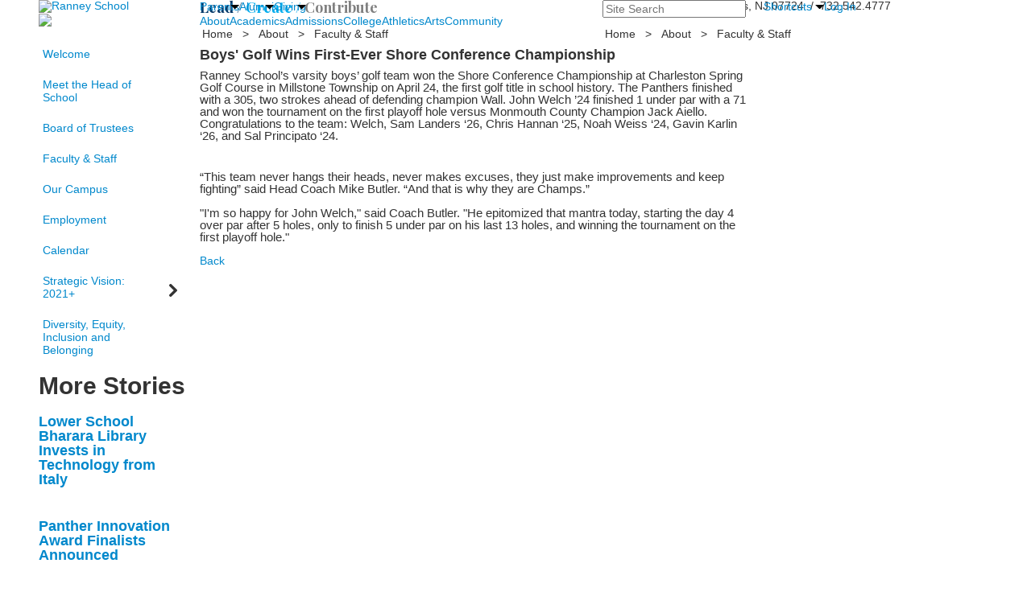

--- FILE ---
content_type: text/html; charset=utf-8
request_url: https://www.ranneyschool.org/news-story?pk=1330809&nc=9579&fromId=247153
body_size: 17228
content:

<!DOCTYPE html>
<html lang="en" class="body externalcrawler">
<head>
    <title>Ranney School -  Boys&#39; Golf Wins First-Ever Shore Conference Championship</title>
    <meta charset="utf-8">
    <meta name="viewport" content="width=device-width, initial-scale=1.0">
    
    <link href="https://www.ranneyschool.org/news-story?pk=1330809" rel="canonical" />


<meta name="description" content="" />
<meta itemprop="name" content="Boys&#39; Golf Wins First-Ever Shore Conference Championship">
<meta itemprop="description" content="">
    <meta itemprop="image" content="https://bbk12e1-cdn.myschoolcdn.com/ftpimages/337/news/large_news1330809_1358385.jpg?w=1200">
<meta name="twitter:card" content="summary_large_image">
<meta name="twitter:title" content="Boys&#39; Golf Wins First-Ever Shore Conference Championship">
<meta name="twitter:description" content="">
    <meta name="twitter:image:src" content="https://bbk12e1-cdn.myschoolcdn.com/ftpimages/337/news/large_news1330809_1358385.jpg?w=280">
<meta property="og:title" content="Boys&#39; Golf Wins First-Ever Shore Conference Championship" />
<meta property="og:type" content="article" />
<meta property="og:url" content="https://www.ranneyschool.org/news-story?pk=1330809&amp;nc=9579&amp;fromId=247153" />
    <meta property="og:image" content="https://bbk12e1-cdn.myschoolcdn.com/ftpimages/337/news/large_news1330809_1358385.jpg?w=1200" />
<meta property="og:description" content="" />
<meta property="og:site_name" content="Ranney School" />
<meta property="article:published_time" content="4/24/2024 12:00:00 AM" />    <link href="//fonts.googleapis.com/css?family=Cormorant+Garamond:300,300i|EB+Garamond:400,400i,700,700i|Libre+Franklin:100,100i,300,300i,400,400i,500,500i,700,700i,900,900i|Besley:400,400i,500,500i,700,700i,900,900i|Playfair+Display:400,400i,700,700i|Abril+Fatface:400&amp;subset=latin-ext" rel="stylesheet"><link rel="stylesheet" type="text/css" href="//libs-w2.myschoolapp.com/bootstrap/2.1.1/css/bootstrap.24col.min.css"/><link rel="stylesheet" type="text/css" href="//libs-w2.myschoolapp.com/jquery-flexslider/2.10/jquery.flexslider-min.css"/><link rel="stylesheet" type="text/css" href="//libs-w2.myschoolapp.com/video/7.4.3/video-js.css"/><link rel="stylesheet" type="text/css" href="//libs-w2.myschoolapp.com/jquery-background-carousel/1.2/background-carousel.css"/><link rel="stylesheet" type="text/css" href="//libs-w2.myschoolapp.com/jquery-jplayer/2.4.1/morning.light/jplayer.morning.light.css"/><link rel="stylesheet" type="text/css" href="//libs-w2.myschoolapp.com/images/jPlayer/p3.morning.light.css"/><link rel="stylesheet" type="text/css" href="//src-e1.myschoolapp.com/2026.01.26.4/minify/page-main.css"/><link rel = "stylesheet" type = "text/css" href = "//bbk12e1-cdn.myschoolcdn.com/ftpimages/337/SiteStyle/1236/SiteStyle133709636994331422.css"/>
    <script type="text/javascript" src="//libs-w2.myschoolapp.com/headJs/1.0.3.cd/head.min.js"></script>
    <script>head.js({"/jquery/3.7.1/jquery-3.7.1.min.js": "//libs-w2.myschoolapp.com/jquery/3.7.1/jquery-3.7.1.min.js"},{"/jquery-migrate/3.4.1/jquery-migrate-3.4.1.min.js": "//libs-w2.myschoolapp.com/jquery-migrate/3.4.1/jquery-migrate-3.4.1.min.js"},{"/p3-fwk/1.1.0/p3-fwk.js": "//libs-w2.myschoolapp.com/p3-fwk/1.1.0/p3-fwk.js"},{"/backbone-validation/backbone-validation-min.js": "//src-e1.myschoolapp.com/2026.01.26.4/src/libs/backbone-validation/backbone-validation-min.js"},{"/jquery-flexslider/2.10/jquery.flexslider-min.js": "//libs-w2.myschoolapp.com/jquery-flexslider/2.10/jquery.flexslider-min.js"},{"/video/7.4.3/video.min.js": "//libs-w2.myschoolapp.com/video/7.4.3/video.min.js"},{"/video/share/1.5/share.video.min.js": "//libs-w2.myschoolapp.com/video/share/1.5/share.video.min.js"},{"/jquery-simplemodal/1.4.5/jquery.simplemodal.1.4.5.min.js": "//libs-w2.myschoolapp.com/jquery-simplemodal/1.4.5/jquery.simplemodal.1.4.5.min.js"},{"/jquery-background-carousel/1.2/jquery.background.carousel.js": "//libs-w2.myschoolapp.com/jquery-background-carousel/1.2/jquery.background.carousel.js"},{"/jquery-jplayer/2.4.1/jquery.jplayer.js": "//libs-w2.myschoolapp.com/jquery-jplayer/2.4.1/jquery.jplayer.js"},{"/jqueryui/1.13.2/jquery-ui.min.js": "//libs-w2.myschoolapp.com/jqueryui/1.13.2/jquery-ui.min.js"},{"/jquery-waitforimages/1.5/jquery.waitforimages.js": "//libs-w2.myschoolapp.com/jquery-waitforimages/1.5/jquery.waitforimages.js"},{"/2026.01.26.4/minify/page-main.js": "//src-e1.myschoolapp.com/2026.01.26.4/minify/page-main.js"}, function() { onMessage.init({"PageTaskId":242751,"PageName":"News Story","SiteId":1236,"AppDomain":"https://ranneyschool.myschoolapp.com","IsLive":true,"SslInd":true,"SslUrl":"https://ranneyschool.myschoolapp.com/page/news-story?pk=1330809&nc=9579&fromId=247153&siteId=1236&ssl=1"}, [{"content":"logo","clientid":"content_99877","options":{"AltText":"Ranney School","Url":"https://www.ranneyschool.org","newWindow":false,"LogoImageUrl":"//bbk12e1-cdn.myschoolcdn.com/ftpimages/337/logo/logo-2018-2x.png"},"StyleTypeId":1,"StyleModeId":1},{"content":"externalvideo","clientid":"content_99878","StyleTypeId":1,"StyleModeId":1},{"content":"megamenu","clientid":"content_99879","options":{"UrlPrefix":""},"StyleTypeId":2,"StyleModeId":5},{"content":"search","clientid":"content_99880","options":{"HeaderText":"","DetailPageTaskId":242752,"DetailPageUrl":"/page/search-results"},"StyleTypeId":1,"StyleModeId":1},{"content":"menu","clientid":"content_99881","options":{"ScrollSpy":false,"UrlPrefix":""},"StyleTypeId":2,"StyleModeId":1},{"content":"text","clientid":"content_99882","options":null,"StyleTypeId":1,"StyleModeId":1},{"content":"text","clientid":"content_99883","options":null,"StyleTypeId":1,"StyleModeId":1},{"content":"megamenu","clientid":"content_99884","options":{"UrlPrefix":""},"StyleTypeId":2,"StyleModeId":5},{"content":"breadcrumb","clientid":"content_99886","options":{"UrlPrefix":""},"StyleTypeId":1,"StyleModeId":1},{"content":"breadcrumb","clientid":"content_99889","options":{"UrlPrefix":""},"StyleTypeId":1,"StyleModeId":1},{"content":"menu","clientid":"content_99887","options":{"StartLevel":2,"EndLevel":4,"StartPage":null,"UrlPrefix":""},"StyleTypeId":2,"StyleModeId":3},{"content":"news","clientid":"content_2814639","options":{"HeaderTextOption":"optHeaderText","HeaderText":"More Stories","ItemCount":"10","DetailPageTaskId":242751,"ShowallPageTaskId":242754,"DetailPageUrl":"/page/news-story","ShowallPageUrl":"/page/news","ContentPk":13582,"BaseUrl":"http://www.ranneyschool.org"},"StyleTypeId":1,"StyleModeId":1},{"content":"newsdetailtext","clientid":"content_1723305","options":null,"StyleTypeId":1,"StyleModeId":1},{"content":"newsdetailphoto","clientid":"content_2814721","options":null,"StyleTypeId":1,"StyleModeId":1},{"content":"logo","clientid":"content_99891","options":{"LogoImageUrl":"//bbk12e1-cdn.myschoolcdn.com/ftpimages/337/logo/Ranney-Seal-Blue-300.png"},"StyleTypeId":1,"StyleModeId":1},{"content":"text","clientid":"content_99892","options":null,"StyleTypeId":1,"StyleModeId":1},{"content":"links","clientid":"content_131314","options":null,"StyleTypeId":1,"StyleModeId":1},{"content":"text","clientid":"content_99893","options":null,"StyleTypeId":1,"StyleModeId":1},{"content":"links","clientid":"content_99894","options":null,"StyleTypeId":1,"StyleModeId":1},{"content":"links","clientid":"content_4366","options":{"HeaderTextOption":"optHeaderText","HeaderText":"Quick Links","ItemCount":""},"StyleTypeId":1,"StyleModeId":1},{"content":"news","clientid":"content_3990","options":{"HeaderText":"","HeaderTextOption":"optCategoryName","ItemCount":"3","DetailPageUrl":"/page/news-story","ShowallPageUrl":"/page/news","ContentPk":9579,"BaseUrl":"http://www.ranneyschool.org"},"StyleTypeId":1,"StyleModeId":1},{"content":"events","clientid":"content_3991","options":{"HeaderTextOption":"optHeaderText","HeaderText":"Parent Events","ItemCount":"3","ShowOption":"optShowUpcoming","DetailPageUrl":"/page/event-detail","ShowallPageUrl":"/page","ContentPk":4909},"StyleTypeId":1,"StyleModeId":1},{"content":"links","clientid":"content_4352","options":{"HeaderTextOption":"optHeaderText","HeaderText":"Quick Links","ItemCount":""},"StyleTypeId":1,"StyleModeId":1},{"content":"photo","clientid":"content_4353","options":{"HeaderTextOption":"optHeaderText","HeaderText":"Gallery","ItemCount":"1","pk":1330809,"IsNewsExpired":false,"GroupName":"Alumni - Sept 2024","AlbumId":"2039276"},"StyleTypeId":1,"StyleModeId":1},{"content":"news","clientid":"content_4356","options":{"HeaderTextOption":"optHeaderText","HeaderText":"News","ItemCount":"3","DetailPageTaskId":242751,"ShowallPageTaskId":242754,"DetailPageUrl":"/page/news-story","ShowallPageUrl":"/page/news","ContentPk":23067,"BaseUrl":"http://www.ranneyschool.org"},"StyleTypeId":1,"StyleModeId":1},{"content":"events","clientid":"content_4355","options":{"HeaderTextOption":"optHeaderText","HeaderText":"Events","ItemCount":"3","ShowOption":"optShowUpcoming","DetailPageTaskId":242749,"ShowallPageTaskId":242753,"DetailPageUrl":"/page/event-detail","ShowallPageUrl":"/page/about/calendar","ContentPk":8894},"StyleTypeId":1,"StyleModeId":1},{"content":"header","clientid":"content_4324","options":{"HeaderText":"Giving"},"StyleTypeId":1,"StyleModeId":1},{"content":"links","clientid":"content_4328","options":null,"StyleTypeId":1,"StyleModeId":1},{"content":"photo","clientid":"content_4330","options":{"pk":1330809,"IsNewsExpired":false,"GroupName":"2015 Giving - Menu","AlbumId":"359078"},"StyleTypeId":1,"StyleModeId":1},{"content":"header","clientid":"content_4189","options":{"HeaderText":"About"},"StyleTypeId":1,"StyleModeId":1},{"content":"header","clientid":"content_4191","options":{"HeaderText":"Join Us"},"StyleTypeId":1,"StyleModeId":1},{"content":"header","clientid":"content_4192","options":{"HeaderText":"News"},"StyleTypeId":1,"StyleModeId":1},{"content":"menu","clientid":"content_4188","options":{"StartLevel":2,"StartPage":"70905","UrlPrefix":""},"StyleTypeId":2,"StyleModeId":3},{"content":"events","clientid":"content_4194","options":{"HeaderTextOption":"optHeaderText","HeaderText":"","ItemCount":"3","ShowOption":"optShowUpcoming","DetailPageUrl":"/page/event-detail","ShowallPageUrl":"/page","ContentPk":7328},"StyleTypeId":1,"StyleModeId":1},{"content":"links","clientid":"content_4195","options":null,"StyleTypeId":1,"StyleModeId":1},{"content":"news","clientid":"content_4193","options":{"HeaderTextOption":"optHeaderText","HeaderText":"","ItemCount":"3","DetailPageUrl":"/page/news-story","ShowallPageUrl":"/page/news","ContentPk":13582,"BaseUrl":"http://www.ranneyschool.org"},"StyleTypeId":1,"StyleModeId":1},{"content":"header","clientid":"content_3998","options":{"HeaderText":"Admissions"},"StyleTypeId":1,"StyleModeId":1},{"content":"header","clientid":"content_3999","options":{"HeaderText":"Apply to Ranney"},"StyleTypeId":1,"StyleModeId":1},{"content":"header","clientid":"content_4000","options":{"HeaderText":"Lower School"},"StyleTypeId":1,"StyleModeId":1},{"content":"header","clientid":"content_4001","options":{"HeaderText":"Middle School"},"StyleTypeId":1,"StyleModeId":1},{"content":"header","clientid":"content_4002","options":{"HeaderText":"Upper School"},"StyleTypeId":1,"StyleModeId":1},{"content":"header","clientid":"content_4003","options":{"HeaderText":"Visit Us"},"StyleTypeId":1,"StyleModeId":1},{"content":"menu","clientid":"content_3916","options":{"StartLevel":2,"EndLevel":2,"StartPage":70906,"UrlPrefix":""},"StyleTypeId":2,"StyleModeId":3},{"content":"links","clientid":"content_4004","options":null,"StyleTypeId":1,"StyleModeId":1},{"content":"photo","clientid":"content_4009","options":{"pk":1330809,"IsNewsExpired":false,"GroupName":"2015 Academics - Lower - Student Life","AlbumId":"358306"},"StyleTypeId":1,"StyleModeId":1},{"content":"menu","clientid":"content_4006","options":{"StartLevel":3,"StartPage":"75616","UrlPrefix":""},"StyleTypeId":2,"StyleModeId":3},{"content":"photo","clientid":"content_4010","options":{"pk":1330809,"IsNewsExpired":false,"GroupName":"2015 Academics - Middle - Student Life","AlbumId":"358349"},"StyleTypeId":1,"StyleModeId":1},{"content":"menu","clientid":"content_4007","options":{"StartLevel":3,"StartPage":"75617","UrlPrefix":""},"StyleTypeId":2,"StyleModeId":3},{"content":"photo","clientid":"content_4011","options":{"HeaderTextOption":"optHeaderText","HeaderText":"","ItemCount":"1","pk":1330809,"IsNewsExpired":false,"GroupName":"2015 Academics - Upper - Student Life","AlbumId":"358437"},"StyleTypeId":1,"StyleModeId":1},{"content":"menu","clientid":"content_4008","options":{"StartLevel":3,"StartPage":"75618","UrlPrefix":""},"StyleTypeId":2,"StyleModeId":3},{"content":"events","clientid":"content_4005","options":{"DetailPageUrl":"/page/event-detail","ShowallPageUrl":"/page","ContentPk":10459,"sDate":"20260201","eDate":"20260228"},"StyleTypeId":1,"StyleModeId":1},{"content":"header","clientid":"content_4292","options":{"HeaderText":"Academics"},"StyleTypeId":1,"StyleModeId":1},{"content":"header","clientid":"content_4293","options":{"HeaderText":"Lower School"},"StyleTypeId":1,"StyleModeId":1},{"content":"header","clientid":"content_4294","options":{"HeaderText":"Middle School"},"StyleTypeId":1,"StyleModeId":1},{"content":"header","clientid":"content_4295","options":{"HeaderText":"Upper School"},"StyleTypeId":1,"StyleModeId":1},{"content":"header","clientid":"content_4296","options":{"HeaderText":"College Counseling"},"StyleTypeId":1,"StyleModeId":1},{"content":"menu","clientid":"content_3917","options":{"StartLevel":2,"EndLevel":2,"StartPage":70907,"UrlPrefix":""},"StyleTypeId":2,"StyleModeId":3},{"content":"links","clientid":"content_4300","options":null,"StyleTypeId":1,"StyleModeId":1},{"content":"photo","clientid":"content_4304","options":{"HeaderTextOption":"optHeaderText","HeaderText":"","ItemCount":"1","pk":1330809,"IsNewsExpired":false,"GroupName":"2015 Academics - Lower - Welcome","AlbumId":"358296"},"StyleTypeId":1,"StyleModeId":1},{"content":"links","clientid":"content_4301","options":null,"StyleTypeId":1,"StyleModeId":1},{"content":"photo","clientid":"content_4305","options":{"HeaderTextOption":"optHeaderText","HeaderText":"","ItemCount":"1","pk":1330809,"IsNewsExpired":false,"GroupName":"2015 Academics - Middle - Welcome","AlbumId":"358346"},"StyleTypeId":1,"StyleModeId":1},{"content":"links","clientid":"content_4302","options":null,"StyleTypeId":1,"StyleModeId":1},{"content":"photo","clientid":"content_4306","options":{"HeaderTextOption":"optHeaderText","HeaderText":"","ItemCount":"1","pk":1330809,"IsNewsExpired":false,"GroupName":"2015 Academics - Upper - Welcome","AlbumId":"358352"},"StyleTypeId":1,"StyleModeId":1},{"content":"links","clientid":"content_4303","options":null,"StyleTypeId":1,"StyleModeId":1},{"content":"photo","clientid":"content_4307","options":{"HeaderTextOption":"optHeaderText","HeaderText":"","ItemCount":"1","pk":1330809,"IsNewsExpired":false,"GroupName":"College Counseling","AlbumId":"615795"},"StyleTypeId":1,"StyleModeId":1},{"content":"header","clientid":"content_4308","options":{"HeaderText":"Athletics"},"StyleTypeId":1,"StyleModeId":1},{"content":"header","clientid":"content_4309","options":{"HeaderText":"Upcoming Games"},"StyleTypeId":1,"StyleModeId":1},{"content":"header","clientid":"content_6249","options":{"HeaderText":"Upcoming Clinics"},"StyleTypeId":1,"StyleModeId":1},{"content":"menu","clientid":"content_3918","options":{"StartLevel":2,"EndLevel":2,"StartPage":"70908","UrlPrefix":""},"StyleTypeId":2,"StyleModeId":3},{"content":"links","clientid":"content_4315","options":null,"StyleTypeId":1,"StyleModeId":1},{"content":"photo","clientid":"content_4311","options":{"HeaderTextOption":"optHeaderText","HeaderText":"","ItemCount":"1","pk":1330809,"IsNewsExpired":false,"GroupName":"Athletics","AlbumId":"682275"},"StyleTypeId":1,"StyleModeId":1},{"content":"events","clientid":"content_4312","options":{"HeaderTextOption":"optHeaderText","HeaderText":"","ItemCount":"4","ShowOption":"optShowUpcoming","DetailPageUrl":"/page/event-detail","ShowallPageUrl":"/page","ContentPk":11897},"StyleTypeId":1,"StyleModeId":1},{"content":"links","clientid":"content_4313","options":null,"StyleTypeId":1,"StyleModeId":1},{"content":"externalvideo","clientid":"content_4316","StyleTypeId":1,"StyleModeId":1},{"content":"events","clientid":"content_6248","options":{"HeaderTextOption":"optHeaderText","HeaderText":"","ItemCount":"","ShowOption":"optShowUpcoming","DetailPageTaskId":242749,"ShowallPageTaskId":242753,"DetailPageUrl":"/page/event-detail","ShowallPageUrl":"/page/about/calendar","ContentPk":19256},"StyleTypeId":1,"StyleModeId":1},{"content":"header","clientid":"content_4317","options":{"HeaderText":"Arts"},"StyleTypeId":1,"StyleModeId":1},{"content":"header","clientid":"content_4318","options":{"HeaderText":"Productions"},"StyleTypeId":1,"StyleModeId":1},{"content":"header","clientid":"content_4319","options":{"HeaderText":"Concerts"},"StyleTypeId":1,"StyleModeId":1},{"content":"header","clientid":"content_4320","options":{"HeaderText":"Exhibitions"},"StyleTypeId":1,"StyleModeId":1},{"content":"menu","clientid":"content_3919","options":{"StartLevel":2,"EndLevel":2,"StartPage":70909,"UrlPrefix":""},"StyleTypeId":2,"StyleModeId":3},{"content":"events","clientid":"content_4321","options":{"HeaderTextOption":"optHeaderText","HeaderText":"","ItemCount":"3","ShowOption":"optShowUpcoming","DetailPageTaskId":242749,"ShowallPageTaskId":242753,"DetailPageUrl":"/page/event-detail","ShowallPageUrl":"/page/about/calendar","ContentPk":10361},"StyleTypeId":1,"StyleModeId":1},{"content":"events","clientid":"content_4322","options":{"HeaderTextOption":"optHeaderText","HeaderText":"","ItemCount":"3","ShowOption":"optShowUpcoming","DetailPageTaskId":242749,"ShowallPageTaskId":242753,"DetailPageUrl":"/page/event-detail","ShowallPageUrl":"/page/about/calendar","ContentPk":10362},"StyleTypeId":1,"StyleModeId":1},{"content":"events","clientid":"content_4323","options":{"HeaderTextOption":"optHeaderText","HeaderText":"","ItemCount":"3","ShowOption":"optShowUpcoming","DetailPageTaskId":242749,"ShowallPageTaskId":242753,"DetailPageUrl":"/page/event-detail","ShowallPageUrl":"/page/about/calendar","ContentPk":10360},"StyleTypeId":1,"StyleModeId":1},{"content":"header","clientid":"content_4279","options":{"HeaderText":"Community"},"StyleTypeId":1,"StyleModeId":1},{"content":"header","clientid":"content_4280","options":{"HeaderText":"Service News"},"StyleTypeId":1,"StyleModeId":1},{"content":"header","clientid":"content_4285","options":{"HeaderText":"Alumni News"},"StyleTypeId":1,"StyleModeId":1},{"content":"header","clientid":"content_4281","options":{"HeaderText":"Giving"},"StyleTypeId":1,"StyleModeId":1},{"content":"menu","clientid":"content_3921","options":{"StartLevel":2,"EndLevel":2,"StartPage":70911,"UrlPrefix":""},"StyleTypeId":2,"StyleModeId":3},{"content":"news","clientid":"content_4284","options":{"HeaderTextOption":"optHeaderText","HeaderText":"","ItemCount":"3","DetailPageUrl":"/page/news-story","ShowallPageUrl":"/page/news","ContentPk":16309,"BaseUrl":"http://www.ranneyschool.org"},"StyleTypeId":1,"StyleModeId":1},{"content":"news","clientid":"content_4286","options":{"HeaderTextOption":"optHeaderText","HeaderText":"","ItemCount":"3","DetailPageUrl":"/page/news-story","ShowallPageUrl":"/page/news","ContentPk":10253,"BaseUrl":"http://www.ranneyschool.org"},"StyleTypeId":1,"StyleModeId":1},{"content":"links","clientid":"content_5158","options":null,"StyleTypeId":1,"StyleModeId":1},{"content":"header","clientid":"content_5142","options":{"HeaderText":"College"},"StyleTypeId":1,"StyleModeId":1},{"content":"header","clientid":"content_5143","options":{"HeaderText":"At A Glance"},"StyleTypeId":1,"StyleModeId":1},{"content":"header","clientid":"content_5144","options":{"HeaderText":"School Profile"},"StyleTypeId":1,"StyleModeId":1},{"content":"menu","clientid":"content_5147","options":{"StartLevel":2,"EndLevel":2,"StartPage":"77116","UrlPrefix":""},"StyleTypeId":2,"StyleModeId":3},{"content":"photo","clientid":"content_5149","options":{"HeaderTextOption":"optHeaderText","HeaderText":"","ItemCount":"1","pk":1330809,"IsNewsExpired":false,"GroupName":"College Counseling","AlbumId":"615795"},"StyleTypeId":1,"StyleModeId":1},{"content":"links","clientid":"content_5157","options":null,"StyleTypeId":1,"StyleModeId":1},{"content":"text","clientid":"content_5156","options":null,"StyleTypeId":1,"StyleModeId":1}], [{"Id":99877,"SchoolId":337,"ElementType":1,"SiteStyleId":52558,"ContentTypeId":395,"ContentLabel":"Logo","ContentPk":14170,"ClientId":"content_99877","Options":{"AltText":"Ranney School","Url":"https://www.ranneyschool.org","newWindow":false,"LogoImageUrl":"//bbk12e1-cdn.myschoolcdn.com/ftpimages/337/logo/logo-2018-2x.png"},"Style":{"Id":52558,"StyleTypeId":1,"StyleModeId":1,"ContentTypeId":395,"CssClass":"style-52558","Options":{"Header":{"Visible":false}}},"HasData":true,"FromId":247153,"IsExternalCrawler":true},{"Id":99878,"SchoolId":337,"ElementType":1,"SiteStyleId":0,"ContentTypeId":129,"ContentLabel":"External_Video","ClientId":"content_99878","Style":{"StyleTypeId":1,"StyleModeId":1,"ContentTypeId":129,"Options":{"Header":{"Visible":true}}},"HasData":true,"FromId":247153,"IsExternalCrawler":true},{"Id":99879,"SchoolId":337,"ElementType":1,"SiteStyleId":52574,"ContentTypeId":429,"ContentLabel":"Mega_Menu","ContentPk":2388,"ClientId":"content_99879","Options":{"UrlPrefix":""},"Style":{"Id":52574,"StyleTypeId":2,"StyleModeId":5,"ContentTypeId":429,"CssClass":"style-52574","Options":{"SNI1":{"Visible":true},"NavMenu":{"Animate":true}}},"HasData":true,"FromId":247153,"PanelIndex":{"70902":1078,"70903":1079,"88097":1085},"IsExternalCrawler":true},{"Id":99880,"SchoolId":337,"ElementType":1,"SiteStyleId":52639,"ContentTypeId":370,"ContentLabel":"Search","ClientId":"content_99880","Options":{"HeaderText":"","DetailPageTaskId":242752,"DetailPageUrl":"/page/search-results"},"Style":{"Id":52639,"StyleTypeId":1,"StyleModeId":1,"ContentTypeId":370,"CssClass":"style-52639","Options":{"Header":{"Visible":false},"Submit":{"Visible":false,"Label":"Search"},"SearchLabel":{"Label":"Search","Visible":false},"Search":{"Placeholder":"Site Search"}}},"HasData":true,"FromId":247153,"IsExternalCrawler":true},{"Id":99881,"SchoolId":337,"ElementType":1,"SiteStyleId":52570,"ContentTypeId":389,"ContentLabel":"Menu","ContentPk":2387,"ClientId":"content_99881","Options":{"ScrollSpy":false,"UrlPrefix":""},"Style":{"Id":52570,"StyleTypeId":2,"StyleModeId":1,"ContentTypeId":389,"CssClass":"style-52570","Options":{"SNI1":{"Visible":true},"SNI2":{"Visible":false},"SNI3":{"Visible":false},"NavMenu":{"Animate":true,"AppearOn":"hover"}}},"HasData":true,"FromId":247153,"IsExternalCrawler":true},{"Id":99882,"SchoolId":337,"ElementType":1,"SiteStyleId":0,"ContentTypeId":1,"ContentLabel":"Text","ContentPk":394110,"ClientId":"content_99882","Style":{"StyleTypeId":1,"StyleModeId":1,"ContentTypeId":1,"Options":{"Header":{"Visible":true},"Photos":{"Visible":true}}},"HasData":true,"FromId":247153,"IsExternalCrawler":true},{"Id":99883,"SchoolId":337,"ElementType":1,"SiteStyleId":52559,"ContentTypeId":1,"ContentLabel":"Text","ContentPk":394109,"ClientId":"content_99883","Style":{"Id":52559,"StyleTypeId":1,"StyleModeId":1,"ContentTypeId":1,"CssClass":"style-52559","Options":{"Header":{"Visible":true},"Photos":{"Visible":true}}},"HasData":true,"FromId":247153,"IsExternalCrawler":true},{"Id":99884,"SchoolId":337,"ElementType":1,"SiteStyleId":52552,"ContentTypeId":429,"ContentLabel":"Mega_Menu","ContentPk":2389,"ClientId":"content_99884","Options":{"UrlPrefix":""},"Style":{"Id":52552,"StyleTypeId":2,"StyleModeId":5,"ContentTypeId":429,"CssClass":"style-52552","Options":{"SNI1":{"Visible":false},"NavMenu":{"Animate":true}}},"HasData":true,"FromId":247153,"PanelIndex":{"70905":1080,"70906":1081,"70907":1082,"70908":1083,"70909":1084,"70911":1086,"77116":1456},"IsExternalCrawler":true},{"Id":99886,"SchoolId":337,"ElementType":1,"SiteStyleId":83593,"ContentTypeId":392,"ContentLabel":"Breadcrumb","ClientId":"content_99886","Options":{"UrlPrefix":""},"Style":{"Id":83593,"StyleTypeId":1,"StyleModeId":1,"ContentTypeId":392,"CssClass":"style-83593","Options":{"Header":{"Visible":true},"HomeLink":{"Visible":true},"Separator":{"Visible":true},"CurrentPage":{"Visible":true}}},"HasData":true,"FromId":247153,"IsExternalCrawler":true},{"Id":99889,"SchoolId":337,"ElementType":1,"SiteStyleId":52561,"ContentTypeId":392,"ContentLabel":"Breadcrumb","ClientId":"content_99889","Options":{"UrlPrefix":""},"Style":{"Id":52561,"StyleTypeId":1,"StyleModeId":1,"ContentTypeId":392,"CssClass":"style-52561","Options":{"Header":{"Visible":true},"HomeLink":{"Visible":true},"Separator":{"Visible":true},"CurrentPage":{"Visible":true}}},"HasData":true,"FromId":247153,"IsExternalCrawler":true},{"Id":99887,"SchoolId":337,"ElementType":1,"SiteStyleId":52596,"ContentTypeId":389,"ContentLabel":"Menu","ContentPk":2389,"ClientId":"content_99887","Options":{"StartLevel":2,"EndLevel":4,"StartPage":null,"UrlPrefix":""},"Style":{"Id":52596,"StyleTypeId":2,"StyleModeId":3,"ContentTypeId":389,"CssClass":"style-52596","Options":{"AccNavMenu":{"Animate":true,"Show":true,"ArrowLocation":"right"}}},"HasData":true,"FromId":247153,"IsExternalCrawler":true},{"Id":2814639,"SchoolId":337,"SiteStyleId":52582,"ContentTypeId":6,"ContentLabel":"News","ContentPk":13582,"ClientId":"content_2814639","Options":{"HeaderTextOption":"optHeaderText","HeaderText":"More Stories","ItemCount":"10","DetailPageTaskId":242751,"ShowallPageTaskId":242754,"DetailPageUrl":"/page/news-story","ShowallPageUrl":"/page/news","ContentPk":13582,"BaseUrl":"http://www.ranneyschool.org"},"Style":{"Id":52582,"StyleTypeId":1,"StyleModeId":1,"ContentTypeId":6,"CssClass":"style-52582","Options":{"Header":{"Visible":true},"Date":{"Visible":false},"ReadMore":{"Visible":false},"ViewComments":{"Visible":false},"Archive":{"Visible":false},"HeadlineLink":{"Visible":true},"BriefDescription":{"Visible":false},"Author":{"Visible":false},"Photo":{"Visible":false}}},"HasData":true,"FromId":247153,"IsExternalCrawler":true},{"Id":1723305,"SchoolId":337,"SiteStyleId":52580,"ContentTypeId":403,"ContentLabel":"News_Detail_Text","ClientId":"content_1723305","Style":{"Id":52580,"StyleTypeId":1,"StyleModeId":1,"ContentTypeId":403,"CssClass":"style-52580","Options":{"Date":{"Visible":false,"Label":""},"BriefDescription":{"Visible":true},"Description":{"Visible":true},"Author":{"Visible":false,"Label":""},"Photo":{"Visible":false},"BackButton":{"Visible":true}}},"HasData":true,"FromId":247153,"IsExternalCrawler":true},{"Id":2814721,"SchoolId":337,"SiteStyleId":52580,"ContentTypeId":423,"ContentLabel":"News_Detail_Photo","ClientId":"content_2814721","Style":{"Id":52580,"StyleTypeId":1,"StyleModeId":1,"ContentTypeId":423,"CssClass":"style-52580","Options":{"Header":{"Visible":true},"Title":{"Visible":true},"Caption":{"Visible":false},"LongDescription":{"Visible":false},"AlbumSelect":{"Visible":true},"AlbumName":{"Visible":true}}},"HasData":true,"FromId":247153,"IsExternalCrawler":true},{"Id":99891,"SchoolId":337,"ElementType":1,"SiteStyleId":0,"ContentTypeId":395,"ContentLabel":"Logo","ContentPk":10649,"ClientId":"content_99891","Options":{"LogoImageUrl":"//bbk12e1-cdn.myschoolcdn.com/ftpimages/337/logo/Ranney-Seal-Blue-300.png"},"Style":{"StyleTypeId":1,"StyleModeId":1,"ContentTypeId":395,"Options":{"Header":{"Visible":false}}},"HasData":true,"FromId":247153,"IsExternalCrawler":true},{"Id":99892,"SchoolId":337,"ElementType":1,"SiteStyleId":0,"ContentTypeId":1,"ContentLabel":"Text","ContentPk":134622,"ClientId":"content_99892","Style":{"StyleTypeId":1,"StyleModeId":1,"ContentTypeId":1,"Options":{"Header":{"Visible":true},"Photos":{"Visible":true}}},"HasData":true,"FromId":247153,"IsExternalCrawler":true},{"Id":131314,"SchoolId":337,"ElementType":1,"SiteStyleId":52573,"ContentTypeId":2,"ContentLabel":"Links","ContentPk":73608,"ClientId":"content_131314","Style":{"Id":52573,"StyleTypeId":1,"StyleModeId":1,"ContentTypeId":2,"CssClass":"style-52573","Options":{"Header":{"Visible":true},"SubHeader":{"Visible":true},"CategoryDescription":{"Visible":true},"LinkImage":{"Visible":false},"UrlLink":{"Visible":true},"LongDescription":{"Visible":true}}},"HasData":true,"FromId":247153,"IsExternalCrawler":true},{"Id":99893,"SchoolId":337,"ElementType":1,"SiteStyleId":52563,"ContentTypeId":1,"ContentLabel":"Text","ContentPk":160403,"ClientId":"content_99893","Style":{"Id":52563,"StyleTypeId":1,"StyleModeId":1,"ContentTypeId":1,"CssClass":"style-52563","Options":{"Header":{"Visible":true},"Photos":{"Visible":true}}},"HasData":true,"FromId":247153,"IsExternalCrawler":true},{"Id":99894,"SchoolId":337,"ElementType":1,"SiteStyleId":52576,"ContentTypeId":2,"ContentLabel":"Links","ContentPk":18284,"ClientId":"content_99894","Style":{"Id":52576,"StyleTypeId":1,"StyleModeId":1,"ContentTypeId":2,"CssClass":"style-52576","Options":{"Header":{"Visible":false},"SubHeader":{"Visible":false},"CategoryDescription":{"Visible":false},"LinkImage":{"Visible":true},"UrlLink":{"Visible":false},"LongDescription":{"Visible":false}}},"HasData":true,"FromId":247153,"IsExternalCrawler":true},{"Id":4366,"SchoolId":337,"ElementType":2,"SiteStyleId":53526,"ContentTypeId":2,"ContentLabel":"Links","ContentPk":58862,"ClientId":"content_4366","Options":{"HeaderTextOption":"optHeaderText","HeaderText":"Quick Links","ItemCount":""},"Style":{"Id":53526,"StyleTypeId":1,"StyleModeId":1,"ContentTypeId":2,"CssClass":"style-53526","Options":{"Header":{"Visible":true},"SubHeader":{"Visible":false},"CategoryDescription":{"Visible":false},"LinkImage":{"Visible":false},"UrlLink":{"Visible":true},"LongDescription":{"Visible":false}}},"HasData":true,"FromId":247153,"IsExternalCrawler":true},{"Id":3990,"SchoolId":337,"ElementType":2,"SiteStyleId":53526,"ContentTypeId":6,"ContentLabel":"News","ContentPk":9579,"ClientId":"content_3990","Options":{"HeaderText":"","HeaderTextOption":"optCategoryName","ItemCount":"3","DetailPageUrl":"/page/news-story","ShowallPageUrl":"/page/news","ContentPk":9579,"BaseUrl":"http://www.ranneyschool.org"},"Style":{"Id":53526,"StyleTypeId":1,"StyleModeId":1,"ContentTypeId":6,"CssClass":"style-53526","Options":{"Header":{"Visible":true},"Date":{"Visible":false},"ReadMore":{"Visible":false},"ViewComments":{"Visible":false},"Archive":{"Visible":false},"HeadlineLink":{"Visible":true},"BriefDescription":{"Visible":false},"Author":{"Visible":false},"Photo":{"Visible":false,"PhotoSize":"thumb"}}},"HasData":true,"FromId":247153,"IsExternalCrawler":true},{"Id":3991,"SchoolId":337,"ElementType":2,"SiteStyleId":53526,"ContentTypeId":5,"ContentLabel":"Events","ContentPk":4909,"ClientId":"content_3991","Options":{"HeaderTextOption":"optHeaderText","HeaderText":"Parent Events","ItemCount":"3","ShowOption":"optShowUpcoming","DetailPageUrl":"/page/event-detail","ShowallPageUrl":"/page","ContentPk":4909},"Style":{"Id":53526,"StyleTypeId":1,"StyleModeId":1,"ContentTypeId":5,"CssClass":"style-53526","Options":{"Header":{"Visible":true},"TitleLink":{"Visible":true},"BriefDescription":{"Visible":false},"Location":{"Visible":false},"ContactInfo":{"Visible":false},"Date":{"Visible":false},"ReadMore":{"Visible":false},"Register":{"Visible":true},"ViewAllEvents":{"Visible":false},"StartDate":{"Label":""},"DateIcon":{"Visible":true}}},"FromId":247153,"IsExternalCrawler":true},{"Id":4352,"SchoolId":337,"ElementType":2,"SiteStyleId":53526,"ContentTypeId":2,"ContentLabel":"Links","ContentPk":58863,"ClientId":"content_4352","Options":{"HeaderTextOption":"optHeaderText","HeaderText":"Quick Links","ItemCount":""},"Style":{"Id":53526,"StyleTypeId":1,"StyleModeId":1,"ContentTypeId":2,"CssClass":"style-53526","Options":{"Header":{"Visible":true},"SubHeader":{"Visible":false},"CategoryDescription":{"Visible":false},"LinkImage":{"Visible":false},"UrlLink":{"Visible":true},"LongDescription":{"Visible":false}}},"HasData":true,"FromId":247153,"IsExternalCrawler":true},{"Id":4353,"SchoolId":337,"ElementType":2,"SiteStyleId":53526,"ContentTypeId":31,"ContentLabel":"Photo","ContentPk":143000,"ClientId":"content_4353","Options":{"HeaderTextOption":"optHeaderText","HeaderText":"Gallery","ItemCount":"1","pk":1330809,"IsNewsExpired":false,"GroupName":"Alumni - Sept 2024","AlbumId":"2039276"},"Style":{"Id":53526,"StyleTypeId":1,"StyleModeId":1,"ContentTypeId":31,"CssClass":"style-53526","Options":{"Header":{"Visible":true},"Title":{"Visible":false},"Caption":{"Visible":false},"LongDescription":{"Visible":false},"AlbumSelect":{"Visible":false},"AlbumName":{"Visible":false}}},"HasData":true,"FromId":247153,"IsExternalCrawler":true},{"Id":4356,"SchoolId":337,"ElementType":2,"SiteStyleId":53526,"ContentTypeId":6,"ContentLabel":"News","ContentPk":23067,"ClientId":"content_4356","Options":{"HeaderTextOption":"optHeaderText","HeaderText":"News","ItemCount":"3","DetailPageTaskId":242751,"ShowallPageTaskId":242754,"DetailPageUrl":"/page/news-story","ShowallPageUrl":"/page/news","ContentPk":23067,"BaseUrl":"http://www.ranneyschool.org"},"Style":{"Id":53526,"StyleTypeId":1,"StyleModeId":1,"ContentTypeId":6,"CssClass":"style-53526","Options":{"Header":{"Visible":true},"Date":{"Visible":false},"ReadMore":{"Visible":false},"ViewComments":{"Visible":false},"Archive":{"Visible":false},"HeadlineLink":{"Visible":true},"BriefDescription":{"Visible":false},"Author":{"Visible":false},"Photo":{"Visible":false,"PhotoSize":"thumb"}}},"HasData":true,"FromId":247153,"IsExternalCrawler":true},{"Id":4355,"SchoolId":337,"ElementType":2,"SiteStyleId":53526,"ContentTypeId":5,"ContentLabel":"Events","ContentPk":8894,"ClientId":"content_4355","Options":{"HeaderTextOption":"optHeaderText","HeaderText":"Events","ItemCount":"3","ShowOption":"optShowUpcoming","DetailPageTaskId":242749,"ShowallPageTaskId":242753,"DetailPageUrl":"/page/event-detail","ShowallPageUrl":"/page/about/calendar","ContentPk":8894},"Style":{"Id":53526,"StyleTypeId":1,"StyleModeId":1,"ContentTypeId":5,"CssClass":"style-53526","Options":{"Header":{"Visible":true},"TitleLink":{"Visible":true},"BriefDescription":{"Visible":false},"Location":{"Visible":false},"ContactInfo":{"Visible":false},"Date":{"Visible":false},"ReadMore":{"Visible":false},"Register":{"Visible":true},"ViewAllEvents":{"Visible":false},"StartDate":{"Label":""},"DateIcon":{"Visible":true}}},"FromId":247153,"IsExternalCrawler":true},{"Id":4324,"SchoolId":337,"ElementType":2,"SiteStyleId":53526,"ContentTypeId":391,"ContentLabel":"Header","ClientId":"content_4324","Options":{"HeaderText":"Giving"},"Style":{"Id":53526,"StyleTypeId":1,"StyleModeId":1,"ContentTypeId":391,"CssClass":"style-53526"},"HasData":true,"FromId":247153,"IsExternalCrawler":true},{"Id":4328,"SchoolId":337,"ElementType":2,"SiteStyleId":53526,"ContentTypeId":2,"ContentLabel":"Links","ContentPk":32829,"ClientId":"content_4328","Style":{"Id":53526,"StyleTypeId":1,"StyleModeId":1,"ContentTypeId":2,"CssClass":"style-53526","Options":{"Header":{"Visible":true},"SubHeader":{"Visible":false},"CategoryDescription":{"Visible":false},"LinkImage":{"Visible":false},"UrlLink":{"Visible":true},"LongDescription":{"Visible":false}}},"HasData":true,"FromId":247153,"IsExternalCrawler":true},{"Id":4330,"SchoolId":337,"ElementType":2,"SiteStyleId":52555,"ContentTypeId":31,"ContentLabel":"Photo","ContentPk":57612,"ClientId":"content_4330","Options":{"pk":1330809,"IsNewsExpired":false,"GroupName":"2015 Giving - Menu","AlbumId":"359078"},"Style":{"Id":52555,"StyleTypeId":1,"StyleModeId":1,"ContentTypeId":31,"CssClass":"style-52555","Options":{"Header":{"Visible":false},"Title":{"Visible":false},"Caption":{"Visible":false},"LongDescription":{"Visible":false},"AlbumSelect":{"Visible":false},"AlbumName":{"Visible":false}}},"HasData":true,"FromId":247153,"IsExternalCrawler":true},{"Id":4189,"SchoolId":337,"ElementType":2,"SiteStyleId":52604,"ContentTypeId":391,"ContentLabel":"Header","ClientId":"content_4189","Options":{"HeaderText":"About"},"Style":{"Id":52604,"StyleTypeId":1,"StyleModeId":1,"ContentTypeId":391,"CssClass":"style-52604"},"HasData":true,"FromId":247153,"IsExternalCrawler":true},{"Id":4191,"SchoolId":337,"ElementType":2,"SiteStyleId":52555,"ContentTypeId":391,"ContentLabel":"Header","ClientId":"content_4191","Options":{"HeaderText":"Join Us"},"Style":{"Id":52555,"StyleTypeId":1,"StyleModeId":1,"ContentTypeId":391,"CssClass":"style-52555"},"HasData":true,"FromId":247153,"IsExternalCrawler":true},{"Id":4192,"SchoolId":337,"ElementType":2,"SiteStyleId":52555,"ContentTypeId":391,"ContentLabel":"Header","ClientId":"content_4192","Options":{"HeaderText":"News"},"Style":{"Id":52555,"StyleTypeId":1,"StyleModeId":1,"ContentTypeId":391,"CssClass":"style-52555"},"HasData":true,"FromId":247153,"IsExternalCrawler":true},{"Id":4188,"SchoolId":337,"ElementType":2,"SiteStyleId":52596,"ContentTypeId":389,"ContentLabel":"Menu","ContentPk":2389,"ClientId":"content_4188","Options":{"StartLevel":2,"StartPage":"70905","UrlPrefix":""},"Style":{"Id":52596,"StyleTypeId":2,"StyleModeId":3,"ContentTypeId":389,"CssClass":"style-52596","Options":{"AccNavMenu":{"Animate":true,"Show":true,"ArrowLocation":"right"}}},"HasData":true,"FromId":247153,"IsExternalCrawler":true},{"Id":4194,"SchoolId":337,"ElementType":2,"SiteStyleId":52569,"ContentTypeId":5,"ContentLabel":"Events","ContentPk":7328,"ClientId":"content_4194","Options":{"HeaderTextOption":"optHeaderText","HeaderText":"","ItemCount":"3","ShowOption":"optShowUpcoming","DetailPageUrl":"/page/event-detail","ShowallPageUrl":"/page","ContentPk":7328},"Style":{"Id":52569,"StyleTypeId":1,"StyleModeId":1,"ContentTypeId":5,"CssClass":"style-52569","Options":{"Header":{"Visible":true},"TitleLink":{"Visible":true},"BriefDescription":{"Visible":false},"Location":{"Visible":false},"ContactInfo":{"Visible":false},"Date":{"Visible":false},"ReadMore":{"Visible":false},"Register":{"Visible":false},"ViewAllEvents":{"Visible":false,"Label":"Full Calendar"},"DateIcon":{"Visible":true}}},"FromId":247153,"IsExternalCrawler":true},{"Id":4195,"SchoolId":337,"ElementType":2,"SiteStyleId":52571,"ContentTypeId":2,"ContentLabel":"Links","ContentPk":58864,"ClientId":"content_4195","Style":{"Id":52571,"StyleTypeId":1,"StyleModeId":1,"ContentTypeId":2,"CssClass":"style-52571","Options":{"Header":{"Visible":true},"SubHeader":{"Visible":true},"CategoryDescription":{"Visible":true},"LinkImage":{"Visible":false},"UrlLink":{"Visible":true},"LongDescription":{"Visible":false}}},"HasData":true,"FromId":247153,"IsExternalCrawler":true},{"Id":4193,"SchoolId":337,"ElementType":2,"SiteStyleId":52569,"ContentTypeId":6,"ContentLabel":"News","ContentPk":13582,"ClientId":"content_4193","Options":{"HeaderTextOption":"optHeaderText","HeaderText":"","ItemCount":"3","DetailPageUrl":"/page/news-story","ShowallPageUrl":"/page/news","ContentPk":13582,"BaseUrl":"http://www.ranneyschool.org"},"Style":{"Id":52569,"StyleTypeId":1,"StyleModeId":1,"ContentTypeId":6,"CssClass":"style-52569","Options":{"Header":{"Visible":true},"Date":{"Visible":false},"ReadMore":{"Visible":false},"ViewComments":{"Visible":false},"Archive":{"Visible":false},"HeadlineLink":{"Visible":true},"BriefDescription":{"Visible":false},"Author":{"Visible":false},"Photo":{"Visible":true}}},"HasData":true,"FromId":247153,"IsExternalCrawler":true},{"Id":3998,"SchoolId":337,"ElementType":2,"SiteStyleId":52604,"ContentTypeId":391,"ContentLabel":"Header","ClientId":"content_3998","Options":{"HeaderText":"Admissions"},"Style":{"Id":52604,"StyleTypeId":1,"StyleModeId":1,"ContentTypeId":391,"CssClass":"style-52604"},"HasData":true,"FromId":247153,"IsExternalCrawler":true},{"Id":3999,"SchoolId":337,"ElementType":2,"SiteStyleId":52555,"ContentTypeId":391,"ContentLabel":"Header","ClientId":"content_3999","Options":{"HeaderText":"Apply to Ranney"},"Style":{"Id":52555,"StyleTypeId":1,"StyleModeId":1,"ContentTypeId":391,"CssClass":"style-52555"},"HasData":true,"FromId":247153,"IsExternalCrawler":true},{"Id":4000,"SchoolId":337,"ElementType":2,"SiteStyleId":52555,"ContentTypeId":391,"ContentLabel":"Header","ClientId":"content_4000","Options":{"HeaderText":"Lower School"},"Style":{"Id":52555,"StyleTypeId":1,"StyleModeId":1,"ContentTypeId":391,"CssClass":"style-52555"},"HasData":true,"FromId":247153,"IsExternalCrawler":true},{"Id":4001,"SchoolId":337,"ElementType":2,"SiteStyleId":52555,"ContentTypeId":391,"ContentLabel":"Header","ClientId":"content_4001","Options":{"HeaderText":"Middle School"},"Style":{"Id":52555,"StyleTypeId":1,"StyleModeId":1,"ContentTypeId":391,"CssClass":"style-52555"},"HasData":true,"FromId":247153,"IsExternalCrawler":true},{"Id":4002,"SchoolId":337,"ElementType":2,"SiteStyleId":52555,"ContentTypeId":391,"ContentLabel":"Header","ClientId":"content_4002","Options":{"HeaderText":"Upper School"},"Style":{"Id":52555,"StyleTypeId":1,"StyleModeId":1,"ContentTypeId":391,"CssClass":"style-52555"},"HasData":true,"FromId":247153,"IsExternalCrawler":true},{"Id":4003,"SchoolId":337,"ElementType":2,"SiteStyleId":52555,"ContentTypeId":391,"ContentLabel":"Header","ClientId":"content_4003","Options":{"HeaderText":"Visit Us"},"Style":{"Id":52555,"StyleTypeId":1,"StyleModeId":1,"ContentTypeId":391,"CssClass":"style-52555"},"HasData":true,"FromId":247153,"IsExternalCrawler":true},{"Id":3916,"SchoolId":337,"ElementType":2,"SiteStyleId":52596,"ContentTypeId":389,"ContentLabel":"Menu","ContentPk":2389,"ClientId":"content_3916","Options":{"StartLevel":2,"EndLevel":2,"StartPage":70906,"UrlPrefix":""},"Style":{"Id":52596,"StyleTypeId":2,"StyleModeId":3,"ContentTypeId":389,"CssClass":"style-52596","Options":{"AccNavMenu":{"Animate":true,"Show":true,"ArrowLocation":"right"}}},"HasData":true,"FromId":247153,"IsExternalCrawler":true},{"Id":4004,"SchoolId":337,"ElementType":2,"SiteStyleId":52571,"ContentTypeId":2,"ContentLabel":"Links","ContentPk":58865,"ClientId":"content_4004","Style":{"Id":52571,"StyleTypeId":1,"StyleModeId":1,"ContentTypeId":2,"CssClass":"style-52571","Options":{"Header":{"Visible":true},"SubHeader":{"Visible":true},"CategoryDescription":{"Visible":true},"LinkImage":{"Visible":false},"UrlLink":{"Visible":true},"LongDescription":{"Visible":false}}},"HasData":true,"FromId":247153,"IsExternalCrawler":true},{"Id":4009,"SchoolId":337,"ElementType":2,"SiteStyleId":52555,"ContentTypeId":31,"ContentLabel":"Photo","ContentPk":57484,"ClientId":"content_4009","Options":{"pk":1330809,"IsNewsExpired":false,"GroupName":"2015 Academics - Lower - Student Life","AlbumId":"358306"},"Style":{"Id":52555,"StyleTypeId":1,"StyleModeId":1,"ContentTypeId":31,"CssClass":"style-52555","Options":{"Header":{"Visible":false},"Title":{"Visible":false},"Caption":{"Visible":false},"LongDescription":{"Visible":false},"AlbumSelect":{"Visible":false},"AlbumName":{"Visible":false}}},"HasData":true,"FromId":247153,"IsExternalCrawler":true},{"Id":4006,"SchoolId":337,"ElementType":2,"SiteStyleId":52596,"ContentTypeId":389,"ContentLabel":"Menu","ContentPk":2389,"ClientId":"content_4006","Options":{"StartLevel":3,"StartPage":"75616","UrlPrefix":""},"Style":{"Id":52596,"StyleTypeId":2,"StyleModeId":3,"ContentTypeId":389,"CssClass":"style-52596","Options":{"AccNavMenu":{"Animate":true,"Show":true,"ArrowLocation":"right"}}},"HasData":true,"FromId":247153,"IsExternalCrawler":true},{"Id":4010,"SchoolId":337,"ElementType":2,"SiteStyleId":52555,"ContentTypeId":31,"ContentLabel":"Photo","ContentPk":57497,"ClientId":"content_4010","Options":{"pk":1330809,"IsNewsExpired":false,"GroupName":"2015 Academics - Middle - Student Life","AlbumId":"358349"},"Style":{"Id":52555,"StyleTypeId":1,"StyleModeId":1,"ContentTypeId":31,"CssClass":"style-52555","Options":{"Header":{"Visible":false},"Title":{"Visible":false},"Caption":{"Visible":false},"LongDescription":{"Visible":false},"AlbumSelect":{"Visible":false},"AlbumName":{"Visible":false}}},"HasData":true,"FromId":247153,"IsExternalCrawler":true},{"Id":4007,"SchoolId":337,"ElementType":2,"SiteStyleId":52596,"ContentTypeId":389,"ContentLabel":"Menu","ContentPk":2389,"ClientId":"content_4007","Options":{"StartLevel":3,"StartPage":"75617","UrlPrefix":""},"Style":{"Id":52596,"StyleTypeId":2,"StyleModeId":3,"ContentTypeId":389,"CssClass":"style-52596","Options":{"AccNavMenu":{"Animate":true,"Show":true,"ArrowLocation":"right"}}},"HasData":true,"FromId":247153,"IsExternalCrawler":true},{"Id":4011,"SchoolId":337,"ElementType":2,"SiteStyleId":52555,"ContentTypeId":31,"ContentLabel":"Photo","ContentPk":57509,"ClientId":"content_4011","Options":{"HeaderTextOption":"optHeaderText","HeaderText":"","ItemCount":"1","pk":1330809,"IsNewsExpired":false,"GroupName":"2015 Academics - Upper - Student Life","AlbumId":"358437"},"Style":{"Id":52555,"StyleTypeId":1,"StyleModeId":1,"ContentTypeId":31,"CssClass":"style-52555","Options":{"Header":{"Visible":false},"Title":{"Visible":false},"Caption":{"Visible":false},"LongDescription":{"Visible":false},"AlbumSelect":{"Visible":false},"AlbumName":{"Visible":false}}},"HasData":true,"FromId":247153,"IsExternalCrawler":true},{"Id":4008,"SchoolId":337,"ElementType":2,"SiteStyleId":52596,"ContentTypeId":389,"ContentLabel":"Menu","ContentPk":2389,"ClientId":"content_4008","Options":{"StartLevel":3,"StartPage":"75618","UrlPrefix":""},"Style":{"Id":52596,"StyleTypeId":2,"StyleModeId":3,"ContentTypeId":389,"CssClass":"style-52596","Options":{"AccNavMenu":{"Animate":true,"Show":true,"ArrowLocation":"right"}}},"HasData":true,"FromId":247153,"IsExternalCrawler":true},{"Id":4005,"SchoolId":337,"ElementType":2,"SiteStyleId":52569,"ContentTypeId":5,"ContentLabel":"Events","ContentPk":10459,"ClientId":"content_4005","Options":{"DetailPageUrl":"/page/event-detail","ShowallPageUrl":"/page","ContentPk":10459,"sDate":"20260201","eDate":"20260228"},"Style":{"Id":52569,"StyleTypeId":1,"StyleModeId":1,"ContentTypeId":5,"CssClass":"style-52569","Options":{"Header":{"Visible":true},"TitleLink":{"Visible":true},"BriefDescription":{"Visible":false},"Location":{"Visible":false},"ContactInfo":{"Visible":false},"Date":{"Visible":false},"ReadMore":{"Visible":false},"Register":{"Visible":false},"ViewAllEvents":{"Visible":false,"Label":"Full Calendar"},"DateIcon":{"Visible":true}}},"HasData":true,"FromId":247153,"IsExternalCrawler":true},{"Id":4292,"SchoolId":337,"ElementType":2,"SiteStyleId":52604,"ContentTypeId":391,"ContentLabel":"Header","ClientId":"content_4292","Options":{"HeaderText":"Academics"},"Style":{"Id":52604,"StyleTypeId":1,"StyleModeId":1,"ContentTypeId":391,"CssClass":"style-52604"},"HasData":true,"FromId":247153,"IsExternalCrawler":true},{"Id":4293,"SchoolId":337,"ElementType":2,"SiteStyleId":52555,"ContentTypeId":391,"ContentLabel":"Header","ClientId":"content_4293","Options":{"HeaderText":"Lower School"},"Style":{"Id":52555,"StyleTypeId":1,"StyleModeId":1,"ContentTypeId":391,"CssClass":"style-52555"},"HasData":true,"FromId":247153,"IsExternalCrawler":true},{"Id":4294,"SchoolId":337,"ElementType":2,"SiteStyleId":52555,"ContentTypeId":391,"ContentLabel":"Header","ClientId":"content_4294","Options":{"HeaderText":"Middle School"},"Style":{"Id":52555,"StyleTypeId":1,"StyleModeId":1,"ContentTypeId":391,"CssClass":"style-52555"},"HasData":true,"FromId":247153,"IsExternalCrawler":true},{"Id":4295,"SchoolId":337,"ElementType":2,"SiteStyleId":52555,"ContentTypeId":391,"ContentLabel":"Header","ClientId":"content_4295","Options":{"HeaderText":"Upper School"},"Style":{"Id":52555,"StyleTypeId":1,"StyleModeId":1,"ContentTypeId":391,"CssClass":"style-52555"},"HasData":true,"FromId":247153,"IsExternalCrawler":true},{"Id":4296,"SchoolId":337,"ElementType":2,"SiteStyleId":52555,"ContentTypeId":391,"ContentLabel":"Header","ClientId":"content_4296","Options":{"HeaderText":"College Counseling"},"Style":{"Id":52555,"StyleTypeId":1,"StyleModeId":1,"ContentTypeId":391,"CssClass":"style-52555"},"HasData":true,"FromId":247153,"IsExternalCrawler":true},{"Id":3917,"SchoolId":337,"ElementType":2,"SiteStyleId":52596,"ContentTypeId":389,"ContentLabel":"Menu","ContentPk":2389,"ClientId":"content_3917","Options":{"StartLevel":2,"EndLevel":2,"StartPage":70907,"UrlPrefix":""},"Style":{"Id":52596,"StyleTypeId":2,"StyleModeId":3,"ContentTypeId":389,"CssClass":"style-52596","Options":{"AccNavMenu":{"Animate":true,"Show":true,"ArrowLocation":"right"}}},"HasData":true,"FromId":247153,"IsExternalCrawler":true},{"Id":4300,"SchoolId":337,"ElementType":2,"SiteStyleId":52555,"ContentTypeId":2,"ContentLabel":"Links","ContentPk":58393,"ClientId":"content_4300","Style":{"Id":52555,"StyleTypeId":1,"StyleModeId":1,"ContentTypeId":2,"CssClass":"style-52555","Options":{"Header":{"Visible":false},"SubHeader":{"Visible":false},"CategoryDescription":{"Visible":false},"LinkImage":{"Visible":false},"UrlLink":{"Visible":true},"LongDescription":{"Visible":false}}},"HasData":true,"FromId":247153,"IsExternalCrawler":true},{"Id":4304,"SchoolId":337,"ElementType":2,"SiteStyleId":52555,"ContentTypeId":31,"ContentLabel":"Photo","ContentPk":57481,"ClientId":"content_4304","Options":{"HeaderTextOption":"optHeaderText","HeaderText":"","ItemCount":"1","pk":1330809,"IsNewsExpired":false,"GroupName":"2015 Academics - Lower - Welcome","AlbumId":"358296"},"Style":{"Id":52555,"StyleTypeId":1,"StyleModeId":1,"ContentTypeId":31,"CssClass":"style-52555","Options":{"Header":{"Visible":false},"Title":{"Visible":false},"Caption":{"Visible":false},"LongDescription":{"Visible":false},"AlbumSelect":{"Visible":false},"AlbumName":{"Visible":false}}},"HasData":true,"FromId":247153,"IsExternalCrawler":true},{"Id":4301,"SchoolId":337,"ElementType":2,"SiteStyleId":52555,"ContentTypeId":2,"ContentLabel":"Links","ContentPk":58392,"ClientId":"content_4301","Style":{"Id":52555,"StyleTypeId":1,"StyleModeId":1,"ContentTypeId":2,"CssClass":"style-52555","Options":{"Header":{"Visible":false},"SubHeader":{"Visible":false},"CategoryDescription":{"Visible":false},"LinkImage":{"Visible":false},"UrlLink":{"Visible":true},"LongDescription":{"Visible":false}}},"HasData":true,"FromId":247153,"IsExternalCrawler":true},{"Id":4305,"SchoolId":337,"ElementType":2,"SiteStyleId":52555,"ContentTypeId":31,"ContentLabel":"Photo","ContentPk":57495,"ClientId":"content_4305","Options":{"HeaderTextOption":"optHeaderText","HeaderText":"","ItemCount":"1","pk":1330809,"IsNewsExpired":false,"GroupName":"2015 Academics - Middle - Welcome","AlbumId":"358346"},"Style":{"Id":52555,"StyleTypeId":1,"StyleModeId":1,"ContentTypeId":31,"CssClass":"style-52555","Options":{"Header":{"Visible":false},"Title":{"Visible":false},"Caption":{"Visible":false},"LongDescription":{"Visible":false},"AlbumSelect":{"Visible":false},"AlbumName":{"Visible":false}}},"HasData":true,"FromId":247153,"IsExternalCrawler":true},{"Id":4302,"SchoolId":337,"ElementType":2,"SiteStyleId":52555,"ContentTypeId":2,"ContentLabel":"Links","ContentPk":58394,"ClientId":"content_4302","Style":{"Id":52555,"StyleTypeId":1,"StyleModeId":1,"ContentTypeId":2,"CssClass":"style-52555","Options":{"Header":{"Visible":false},"SubHeader":{"Visible":false},"CategoryDescription":{"Visible":false},"LinkImage":{"Visible":false},"UrlLink":{"Visible":true},"LongDescription":{"Visible":false}}},"HasData":true,"FromId":247153,"IsExternalCrawler":true},{"Id":4306,"SchoolId":337,"ElementType":2,"SiteStyleId":52555,"ContentTypeId":31,"ContentLabel":"Photo","ContentPk":57498,"ClientId":"content_4306","Options":{"HeaderTextOption":"optHeaderText","HeaderText":"","ItemCount":"1","pk":1330809,"IsNewsExpired":false,"GroupName":"2015 Academics - Upper - Welcome","AlbumId":"358352"},"Style":{"Id":52555,"StyleTypeId":1,"StyleModeId":1,"ContentTypeId":31,"CssClass":"style-52555","Options":{"Header":{"Visible":false},"Title":{"Visible":false},"Caption":{"Visible":false},"LongDescription":{"Visible":false},"AlbumSelect":{"Visible":false},"AlbumName":{"Visible":false}}},"HasData":true,"FromId":247153,"IsExternalCrawler":true},{"Id":4303,"SchoolId":337,"ElementType":2,"SiteStyleId":52555,"ContentTypeId":2,"ContentLabel":"Links","ContentPk":58395,"ClientId":"content_4303","Style":{"Id":52555,"StyleTypeId":1,"StyleModeId":1,"ContentTypeId":2,"CssClass":"style-52555","Options":{"Header":{"Visible":false},"SubHeader":{"Visible":false},"CategoryDescription":{"Visible":false},"LinkImage":{"Visible":false},"UrlLink":{"Visible":true},"LongDescription":{"Visible":false}}},"HasData":true,"FromId":247153,"IsExternalCrawler":true},{"Id":4307,"SchoolId":337,"ElementType":2,"SiteStyleId":52555,"ContentTypeId":31,"ContentLabel":"Photo","ContentPk":74343,"ClientId":"content_4307","Options":{"HeaderTextOption":"optHeaderText","HeaderText":"","ItemCount":"1","pk":1330809,"IsNewsExpired":false,"GroupName":"College Counseling","AlbumId":"615795"},"Style":{"Id":52555,"StyleTypeId":1,"StyleModeId":1,"ContentTypeId":31,"CssClass":"style-52555","Options":{"Header":{"Visible":false},"Title":{"Visible":false},"Caption":{"Visible":false},"LongDescription":{"Visible":false},"AlbumSelect":{"Visible":false},"AlbumName":{"Visible":false}}},"HasData":true,"FromId":247153,"IsExternalCrawler":true},{"Id":4308,"SchoolId":337,"ElementType":2,"SiteStyleId":52604,"ContentTypeId":391,"ContentLabel":"Header","ClientId":"content_4308","Options":{"HeaderText":"Athletics"},"Style":{"Id":52604,"StyleTypeId":1,"StyleModeId":1,"ContentTypeId":391,"CssClass":"style-52604"},"HasData":true,"FromId":247153,"IsExternalCrawler":true},{"Id":4309,"SchoolId":337,"ElementType":2,"SiteStyleId":52555,"ContentTypeId":391,"ContentLabel":"Header","ClientId":"content_4309","Options":{"HeaderText":"Upcoming Games"},"Style":{"Id":52555,"StyleTypeId":1,"StyleModeId":1,"ContentTypeId":391,"CssClass":"style-52555"},"HasData":true,"FromId":247153,"IsExternalCrawler":true},{"Id":6249,"SchoolId":337,"ElementType":2,"SiteStyleId":52555,"ContentTypeId":391,"ContentLabel":"Header","ClientId":"content_6249","Options":{"HeaderText":"Upcoming Clinics"},"Style":{"Id":52555,"StyleTypeId":1,"StyleModeId":1,"ContentTypeId":391,"CssClass":"style-52555"},"HasData":true,"FromId":247153,"IsExternalCrawler":true},{"Id":3918,"SchoolId":337,"ElementType":2,"SiteStyleId":52596,"ContentTypeId":389,"ContentLabel":"Menu","ContentPk":2389,"ClientId":"content_3918","Options":{"StartLevel":2,"EndLevel":2,"StartPage":"70908","UrlPrefix":""},"Style":{"Id":52596,"StyleTypeId":2,"StyleModeId":3,"ContentTypeId":389,"CssClass":"style-52596","Options":{"AccNavMenu":{"Animate":true,"Show":true,"ArrowLocation":"right"}}},"HasData":true,"FromId":247153,"IsExternalCrawler":true},{"Id":4315,"SchoolId":337,"ElementType":2,"SiteStyleId":52555,"ContentTypeId":2,"ContentLabel":"Links","ContentPk":58402,"ClientId":"content_4315","Style":{"Id":52555,"StyleTypeId":1,"StyleModeId":1,"ContentTypeId":2,"CssClass":"style-52555","Options":{"Header":{"Visible":false},"SubHeader":{"Visible":false},"CategoryDescription":{"Visible":false},"LinkImage":{"Visible":false},"UrlLink":{"Visible":true},"LongDescription":{"Visible":false}}},"HasData":true,"FromId":247153,"IsExternalCrawler":true},{"Id":4311,"SchoolId":337,"ElementType":2,"SiteStyleId":52555,"ContentTypeId":31,"ContentLabel":"Photo","ContentPk":41289,"ClientId":"content_4311","Options":{"HeaderTextOption":"optHeaderText","HeaderText":"","ItemCount":"1","pk":1330809,"IsNewsExpired":false,"GroupName":"Athletics","AlbumId":"682275"},"Style":{"Id":52555,"StyleTypeId":1,"StyleModeId":1,"ContentTypeId":31,"CssClass":"style-52555","Options":{"Header":{"Visible":false},"Title":{"Visible":false},"Caption":{"Visible":false},"LongDescription":{"Visible":false},"AlbumSelect":{"Visible":false},"AlbumName":{"Visible":false}}},"HasData":true,"FromId":247153,"IsExternalCrawler":true},{"Id":4312,"SchoolId":337,"ElementType":2,"SiteStyleId":52590,"ContentTypeId":5,"ContentLabel":"Events","ContentPk":11897,"ClientId":"content_4312","Options":{"HeaderTextOption":"optHeaderText","HeaderText":"","ItemCount":"4","ShowOption":"optShowUpcoming","DetailPageUrl":"/page/event-detail","ShowallPageUrl":"/page","ContentPk":11897},"Style":{"Id":52590,"StyleTypeId":1,"StyleModeId":1,"ContentTypeId":5,"CssClass":"style-52590","Options":{"Header":{"Visible":true},"TitleLink":{"Visible":false},"BriefDescription":{"Visible":false},"Location":{"Visible":false},"ContactInfo":{"Visible":false},"Date":{"Visible":true},"ReadMore":{"Visible":false},"Register":{"Visible":false},"ViewAllEvents":{"Visible":false},"DateIcon":{"Visible":true}}},"FromId":247153,"IsExternalCrawler":true},{"Id":4313,"SchoolId":337,"ElementType":2,"SiteStyleId":52571,"ContentTypeId":2,"ContentLabel":"Links","ContentPk":32095,"ClientId":"content_4313","Style":{"Id":52571,"StyleTypeId":1,"StyleModeId":1,"ContentTypeId":2,"CssClass":"style-52571","Options":{"Header":{"Visible":true},"SubHeader":{"Visible":true},"CategoryDescription":{"Visible":true},"LinkImage":{"Visible":false},"UrlLink":{"Visible":true},"LongDescription":{"Visible":false}}},"HasData":true,"FromId":247153,"IsExternalCrawler":true},{"Id":4316,"SchoolId":337,"ElementType":2,"SiteStyleId":0,"ContentTypeId":129,"ContentLabel":"External_Video","ClientId":"content_4316","Style":{"StyleTypeId":1,"StyleModeId":1,"ContentTypeId":129,"Options":{"Header":{"Visible":true}}},"HasData":true,"FromId":247153,"IsExternalCrawler":true},{"Id":6248,"SchoolId":337,"ElementType":2,"SiteStyleId":52582,"ContentTypeId":5,"ContentLabel":"Events","ContentPk":19256,"ClientId":"content_6248","Options":{"HeaderTextOption":"optHeaderText","HeaderText":"","ItemCount":"","ShowOption":"optShowUpcoming","DetailPageTaskId":242749,"ShowallPageTaskId":242753,"DetailPageUrl":"/page/event-detail","ShowallPageUrl":"/page/about/calendar","ContentPk":19256},"Style":{"Id":52582,"StyleTypeId":1,"StyleModeId":1,"ContentTypeId":5,"CssClass":"style-52582","Options":{"Header":{"Visible":true},"TitleLink":{"Visible":true},"BriefDescription":{"Visible":false},"Location":{"Visible":false},"ContactInfo":{"Visible":false},"Date":{"Visible":false},"ReadMore":{"Visible":false},"Register":{"Visible":false},"ViewAllEvents":{"Visible":false},"DateIcon":{"Visible":true}}},"FromId":247153,"IsExternalCrawler":true},{"Id":4317,"SchoolId":337,"ElementType":2,"SiteStyleId":52604,"ContentTypeId":391,"ContentLabel":"Header","ClientId":"content_4317","Options":{"HeaderText":"Arts"},"Style":{"Id":52604,"StyleTypeId":1,"StyleModeId":1,"ContentTypeId":391,"CssClass":"style-52604"},"HasData":true,"FromId":247153,"IsExternalCrawler":true},{"Id":4318,"SchoolId":337,"ElementType":2,"SiteStyleId":52555,"ContentTypeId":391,"ContentLabel":"Header","ClientId":"content_4318","Options":{"HeaderText":"Productions"},"Style":{"Id":52555,"StyleTypeId":1,"StyleModeId":1,"ContentTypeId":391,"CssClass":"style-52555"},"HasData":true,"FromId":247153,"IsExternalCrawler":true},{"Id":4319,"SchoolId":337,"ElementType":2,"SiteStyleId":52555,"ContentTypeId":391,"ContentLabel":"Header","ClientId":"content_4319","Options":{"HeaderText":"Concerts"},"Style":{"Id":52555,"StyleTypeId":1,"StyleModeId":1,"ContentTypeId":391,"CssClass":"style-52555"},"HasData":true,"FromId":247153,"IsExternalCrawler":true},{"Id":4320,"SchoolId":337,"ElementType":2,"SiteStyleId":52555,"ContentTypeId":391,"ContentLabel":"Header","ClientId":"content_4320","Options":{"HeaderText":"Exhibitions"},"Style":{"Id":52555,"StyleTypeId":1,"StyleModeId":1,"ContentTypeId":391,"CssClass":"style-52555"},"HasData":true,"FromId":247153,"IsExternalCrawler":true},{"Id":3919,"SchoolId":337,"ElementType":2,"SiteStyleId":52596,"ContentTypeId":389,"ContentLabel":"Menu","ContentPk":2389,"ClientId":"content_3919","Options":{"StartLevel":2,"EndLevel":2,"StartPage":70909,"UrlPrefix":""},"Style":{"Id":52596,"StyleTypeId":2,"StyleModeId":3,"ContentTypeId":389,"CssClass":"style-52596","Options":{"AccNavMenu":{"Animate":true,"Show":true,"ArrowLocation":"right"}}},"HasData":true,"FromId":247153,"IsExternalCrawler":true},{"Id":4321,"SchoolId":337,"ElementType":2,"SiteStyleId":52569,"ContentTypeId":5,"ContentLabel":"Events","ContentPk":10361,"ClientId":"content_4321","Options":{"HeaderTextOption":"optHeaderText","HeaderText":"","ItemCount":"3","ShowOption":"optShowUpcoming","DetailPageTaskId":242749,"ShowallPageTaskId":242753,"DetailPageUrl":"/page/event-detail","ShowallPageUrl":"/page/about/calendar","ContentPk":10361},"Style":{"Id":52569,"StyleTypeId":1,"StyleModeId":1,"ContentTypeId":5,"CssClass":"style-52569","Options":{"Header":{"Visible":true},"TitleLink":{"Visible":true},"BriefDescription":{"Visible":false},"Location":{"Visible":false},"ContactInfo":{"Visible":false},"Date":{"Visible":false},"ReadMore":{"Visible":false},"Register":{"Visible":false},"ViewAllEvents":{"Visible":false,"Label":"Full Calendar"},"DateIcon":{"Visible":true}}},"FromId":247153,"IsExternalCrawler":true},{"Id":4322,"SchoolId":337,"ElementType":2,"SiteStyleId":52569,"ContentTypeId":5,"ContentLabel":"Events","ContentPk":10362,"ClientId":"content_4322","Options":{"HeaderTextOption":"optHeaderText","HeaderText":"","ItemCount":"3","ShowOption":"optShowUpcoming","DetailPageTaskId":242749,"ShowallPageTaskId":242753,"DetailPageUrl":"/page/event-detail","ShowallPageUrl":"/page/about/calendar","ContentPk":10362},"Style":{"Id":52569,"StyleTypeId":1,"StyleModeId":1,"ContentTypeId":5,"CssClass":"style-52569","Options":{"Header":{"Visible":true},"TitleLink":{"Visible":true},"BriefDescription":{"Visible":false},"Location":{"Visible":false},"ContactInfo":{"Visible":false},"Date":{"Visible":false},"ReadMore":{"Visible":false},"Register":{"Visible":false},"ViewAllEvents":{"Visible":false,"Label":"Full Calendar"},"DateIcon":{"Visible":true}}},"FromId":247153,"IsExternalCrawler":true},{"Id":4323,"SchoolId":337,"ElementType":2,"SiteStyleId":52569,"ContentTypeId":5,"ContentLabel":"Events","ContentPk":10360,"ClientId":"content_4323","Options":{"HeaderTextOption":"optHeaderText","HeaderText":"","ItemCount":"3","ShowOption":"optShowUpcoming","DetailPageTaskId":242749,"ShowallPageTaskId":242753,"DetailPageUrl":"/page/event-detail","ShowallPageUrl":"/page/about/calendar","ContentPk":10360},"Style":{"Id":52569,"StyleTypeId":1,"StyleModeId":1,"ContentTypeId":5,"CssClass":"style-52569","Options":{"Header":{"Visible":true},"TitleLink":{"Visible":true},"BriefDescription":{"Visible":false},"Location":{"Visible":false},"ContactInfo":{"Visible":false},"Date":{"Visible":false},"ReadMore":{"Visible":false},"Register":{"Visible":false},"ViewAllEvents":{"Visible":false,"Label":"Full Calendar"},"DateIcon":{"Visible":true}}},"FromId":247153,"IsExternalCrawler":true},{"Id":4279,"SchoolId":337,"ElementType":2,"SiteStyleId":52604,"ContentTypeId":391,"ContentLabel":"Header","ClientId":"content_4279","Options":{"HeaderText":"Community"},"Style":{"Id":52604,"StyleTypeId":1,"StyleModeId":1,"ContentTypeId":391,"CssClass":"style-52604"},"HasData":true,"FromId":247153,"IsExternalCrawler":true},{"Id":4280,"SchoolId":337,"ElementType":2,"SiteStyleId":52555,"ContentTypeId":391,"ContentLabel":"Header","ClientId":"content_4280","Options":{"HeaderText":"Service News"},"Style":{"Id":52555,"StyleTypeId":1,"StyleModeId":1,"ContentTypeId":391,"CssClass":"style-52555"},"HasData":true,"FromId":247153,"IsExternalCrawler":true},{"Id":4285,"SchoolId":337,"ElementType":2,"SiteStyleId":52555,"ContentTypeId":391,"ContentLabel":"Header","ClientId":"content_4285","Options":{"HeaderText":"Alumni News"},"Style":{"Id":52555,"StyleTypeId":1,"StyleModeId":1,"ContentTypeId":391,"CssClass":"style-52555"},"HasData":true,"FromId":247153,"IsExternalCrawler":true},{"Id":4281,"SchoolId":337,"ElementType":2,"SiteStyleId":52555,"ContentTypeId":391,"ContentLabel":"Header","ClientId":"content_4281","Options":{"HeaderText":"Giving"},"Style":{"Id":52555,"StyleTypeId":1,"StyleModeId":1,"ContentTypeId":391,"CssClass":"style-52555"},"HasData":true,"FromId":247153,"IsExternalCrawler":true},{"Id":3921,"SchoolId":337,"ElementType":2,"SiteStyleId":52596,"ContentTypeId":389,"ContentLabel":"Menu","ContentPk":2389,"ClientId":"content_3921","Options":{"StartLevel":2,"EndLevel":2,"StartPage":70911,"UrlPrefix":""},"Style":{"Id":52596,"StyleTypeId":2,"StyleModeId":3,"ContentTypeId":389,"CssClass":"style-52596","Options":{"AccNavMenu":{"Animate":true,"Show":true,"ArrowLocation":"right"}}},"HasData":true,"FromId":247153,"IsExternalCrawler":true},{"Id":4284,"SchoolId":337,"ElementType":2,"SiteStyleId":52569,"ContentTypeId":6,"ContentLabel":"News","ContentPk":16309,"ClientId":"content_4284","Options":{"HeaderTextOption":"optHeaderText","HeaderText":"","ItemCount":"3","DetailPageUrl":"/page/news-story","ShowallPageUrl":"/page/news","ContentPk":16309,"BaseUrl":"http://www.ranneyschool.org"},"Style":{"Id":52569,"StyleTypeId":1,"StyleModeId":1,"ContentTypeId":6,"CssClass":"style-52569","Options":{"Header":{"Visible":true},"Date":{"Visible":false},"ReadMore":{"Visible":false},"ViewComments":{"Visible":false},"Archive":{"Visible":false},"HeadlineLink":{"Visible":true},"BriefDescription":{"Visible":false},"Author":{"Visible":false},"Photo":{"Visible":true}}},"HasData":true,"FromId":247153,"IsExternalCrawler":true},{"Id":4286,"SchoolId":337,"ElementType":2,"SiteStyleId":52569,"ContentTypeId":6,"ContentLabel":"News","ContentPk":10253,"ClientId":"content_4286","Options":{"HeaderTextOption":"optHeaderText","HeaderText":"","ItemCount":"3","DetailPageUrl":"/page/news-story","ShowallPageUrl":"/page/news","ContentPk":10253,"BaseUrl":"http://www.ranneyschool.org"},"Style":{"Id":52569,"StyleTypeId":1,"StyleModeId":1,"ContentTypeId":6,"CssClass":"style-52569","Options":{"Header":{"Visible":true},"Date":{"Visible":false},"ReadMore":{"Visible":false},"ViewComments":{"Visible":false},"Archive":{"Visible":false},"HeadlineLink":{"Visible":true},"BriefDescription":{"Visible":false},"Author":{"Visible":false},"Photo":{"Visible":true}}},"HasData":true,"FromId":247153,"IsExternalCrawler":true},{"Id":5158,"SchoolId":337,"ElementType":2,"SiteStyleId":52571,"ContentTypeId":2,"ContentLabel":"Links","ContentPk":32829,"ClientId":"content_5158","Style":{"Id":52571,"StyleTypeId":1,"StyleModeId":1,"ContentTypeId":2,"CssClass":"style-52571","Options":{"Header":{"Visible":true},"SubHeader":{"Visible":true},"CategoryDescription":{"Visible":true},"LinkImage":{"Visible":false},"UrlLink":{"Visible":true},"LongDescription":{"Visible":false}}},"HasData":true,"FromId":247153,"IsExternalCrawler":true},{"Id":5142,"SchoolId":337,"ElementType":2,"SiteStyleId":52604,"ContentTypeId":391,"ContentLabel":"Header","ClientId":"content_5142","Options":{"HeaderText":"College"},"Style":{"Id":52604,"StyleTypeId":1,"StyleModeId":1,"ContentTypeId":391,"CssClass":"style-52604"},"HasData":true,"FromId":247153,"IsExternalCrawler":true},{"Id":5143,"SchoolId":337,"ElementType":2,"SiteStyleId":52555,"ContentTypeId":391,"ContentLabel":"Header","ClientId":"content_5143","Options":{"HeaderText":"At A Glance"},"Style":{"Id":52555,"StyleTypeId":1,"StyleModeId":1,"ContentTypeId":391,"CssClass":"style-52555"},"HasData":true,"FromId":247153,"IsExternalCrawler":true},{"Id":5144,"SchoolId":337,"ElementType":2,"SiteStyleId":52555,"ContentTypeId":391,"ContentLabel":"Header","ClientId":"content_5144","Options":{"HeaderText":"School Profile"},"Style":{"Id":52555,"StyleTypeId":1,"StyleModeId":1,"ContentTypeId":391,"CssClass":"style-52555"},"HasData":true,"FromId":247153,"IsExternalCrawler":true},{"Id":5147,"SchoolId":337,"ElementType":2,"SiteStyleId":52596,"ContentTypeId":389,"ContentLabel":"Menu","ContentPk":2389,"ClientId":"content_5147","Options":{"StartLevel":2,"EndLevel":2,"StartPage":"77116","UrlPrefix":""},"Style":{"Id":52596,"StyleTypeId":2,"StyleModeId":3,"ContentTypeId":389,"CssClass":"style-52596","Options":{"AccNavMenu":{"Animate":true,"Show":true,"ArrowLocation":"right"}}},"HasData":true,"FromId":247153,"IsExternalCrawler":true},{"Id":5149,"SchoolId":337,"ElementType":2,"SiteStyleId":52555,"ContentTypeId":31,"ContentLabel":"Photo","ContentPk":74343,"ClientId":"content_5149","Options":{"HeaderTextOption":"optHeaderText","HeaderText":"","ItemCount":"1","pk":1330809,"IsNewsExpired":false,"GroupName":"College Counseling","AlbumId":"615795"},"Style":{"Id":52555,"StyleTypeId":1,"StyleModeId":1,"ContentTypeId":31,"CssClass":"style-52555","Options":{"Header":{"Visible":false},"Title":{"Visible":false},"Caption":{"Visible":false},"LongDescription":{"Visible":false},"AlbumSelect":{"Visible":false},"AlbumName":{"Visible":false}}},"HasData":true,"FromId":247153,"IsExternalCrawler":true},{"Id":5157,"SchoolId":337,"ElementType":2,"SiteStyleId":52571,"ContentTypeId":2,"ContentLabel":"Links","ContentPk":58395,"ClientId":"content_5157","Style":{"Id":52571,"StyleTypeId":1,"StyleModeId":1,"ContentTypeId":2,"CssClass":"style-52571","Options":{"Header":{"Visible":true},"SubHeader":{"Visible":true},"CategoryDescription":{"Visible":true},"LinkImage":{"Visible":false},"UrlLink":{"Visible":true},"LongDescription":{"Visible":false}}},"HasData":true,"FromId":247153,"IsExternalCrawler":true},{"Id":5156,"SchoolId":337,"ElementType":2,"SiteStyleId":0,"ContentTypeId":1,"ContentLabel":"Text","ContentPk":49745,"ClientId":"content_5156","Style":{"StyleTypeId":1,"StyleModeId":1,"ContentTypeId":1,"Options":{"Header":{"Visible":true},"Photos":{"Visible":true}}},"HasData":true,"FromId":247153,"IsExternalCrawler":true}], [{"FilePathTypeId":2,"Description":"Fastly CDN1","Url":"//cdn.media910.whipplehill.net","BaseUrl":"cdn.media910.whipplehill.net","VideoDefaultInd":false,"DefaultInd":false,"InsertDate":null,"LastModifyDate":null,"LastModifyUserId":null,"vendor_external_id":null},{"FilePathTypeId":3,"Description":"Fastly CDN2 (Amazon Cloud)","Url":"//media.cdn.whipplehill.net","BaseUrl":"media.cdn.whipplehill.net","VideoDefaultInd":false,"DefaultInd":false,"InsertDate":null,"LastModifyDate":null,"LastModifyUserId":null,"vendor_external_id":null},{"FilePathTypeId":4,"Description":"Photon","Url":"//images.myschoolcdn.com","BaseUrl":"images.myschoolcdn.com","VideoDefaultInd":false,"DefaultInd":false,"InsertDate":null,"LastModifyDate":null,"LastModifyUserId":null,"vendor_external_id":null},{"FilePathTypeId":5,"Description":"Common","Url":"//common-e1.myschoolapp.com","BaseUrl":"common-e1.myschoolapp.com","VideoDefaultInd":false,"DefaultInd":false,"InsertDate":null,"LastModifyDate":null,"LastModifyUserId":null,"vendor_external_id":null},{"FilePathTypeId":6,"Description":"Photon East 1","Url":"//bbk12e1-cdn.myschoolcdn.com","BaseUrl":"bbk12e1-cdn.myschoolcdn.com","VideoDefaultInd":false,"DefaultInd":false,"InsertDate":null,"LastModifyDate":null,"LastModifyUserId":null,"vendor_external_id":null},{"FilePathTypeId":7,"Description":"Default","Url":"//bbk12e1-cdn.myschoolcdn.com","BaseUrl":"bbk12e1-cdn.myschoolcdn.com","VideoDefaultInd":false,"DefaultInd":true,"InsertDate":null,"LastModifyDate":null,"LastModifyUserId":null,"vendor_external_id":null},{"FilePathTypeId":8,"Description":"Stage Initial Photon","Url":"//dto-si-media.myschoolcdn.com","BaseUrl":"dto-si-media.myschoolcdn.com","VideoDefaultInd":false,"DefaultInd":false,"InsertDate":null,"LastModifyDate":null,"LastModifyUserId":null,"vendor_external_id":null},{"FilePathTypeId":9,"Description":"SF Video","Url":"//s3.amazonaws.com/dto-e1-sf-video-01","BaseUrl":"s3.amazonaws.com/dto-e1-sf-video-01","VideoDefaultInd":false,"DefaultInd":false,"InsertDate":null,"LastModifyDate":null,"LastModifyUserId":null,"vendor_external_id":null},{"FilePathTypeId":10,"Description":"SI Video","Url":"//s3.amazonaws.com/dto-e1-si-video-01","BaseUrl":"s3.amazonaws.com/dto-e1-si-video-01","VideoDefaultInd":false,"DefaultInd":false,"InsertDate":null,"LastModifyDate":null,"LastModifyUserId":null,"vendor_external_id":null},{"FilePathTypeId":11,"Description":"Production Video","Url":"//video-e1.myschoolcdn.com","BaseUrl":"video-e1.myschoolcdn.com","VideoDefaultInd":true,"DefaultInd":false,"InsertDate":null,"LastModifyDate":null,"LastModifyUserId":null,"vendor_external_id":null},{"FilePathTypeId":12,"Description":"Stage File Photon","Url":"//dto-sf-media.myschoolcdn.com","BaseUrl":"dto-sf-media.myschoolcdn.com","VideoDefaultInd":false,"DefaultInd":false,"InsertDate":null,"LastModifyDate":null,"LastModifyUserId":null,"vendor_external_id":null},{"FilePathTypeId":13,"Description":"Libraries","Url":"//libs-w2.myschoolapp.com","BaseUrl":"libs-w2.myschoolapp.com","VideoDefaultInd":false,"DefaultInd":false,"InsertDate":null,"LastModifyDate":null,"LastModifyUserId":null,"vendor_external_id":null},{"FilePathTypeId":14,"Description":"DTO Temp S3","Url":"//s3.amazonaws.com/k12-uploadtmp-e1-01","BaseUrl":"s3.amazonaws.com/k12-uploadtmp-e1-01","VideoDefaultInd":false,"DefaultInd":false,"InsertDate":null,"LastModifyDate":null,"LastModifyUserId":null,"vendor_external_id":null},{"FilePathTypeId":15,"Description":"Prod Temp S3","Url":"//s3.amazonaws.com/dto-uploadtmp-e1-01","BaseUrl":"s3.amazonaws.com/dto-uploadtmp-e1-01","VideoDefaultInd":false,"DefaultInd":false,"InsertDate":null,"LastModifyDate":null,"LastModifyUserId":null,"vendor_external_id":null},{"FilePathTypeId":16,"Description":"Source","Url":"//src-e1.myschoolapp.com","BaseUrl":"src-e1.myschoolapp.com","VideoDefaultInd":false,"DefaultInd":false,"InsertDate":null,"LastModifyDate":null,"LastModifyUserId":null,"vendor_external_id":null}]); });</script>

    <!-- Google tag (gtag.js) event - delayed navigation helper --> <script> // Helper function to delay opening a URL until a gtag event is sent. // Call it in response to an action that should navigate to a URL. function gtagSendEvent(url) { var callback = function () { if (typeof url === 'string') { window.location = url; } }; gtag('event', 'conversion_event_submit_lead_form', { 'event_callback': callback, 'event_timeout': 2000, // <event_parameters> }); return false; } </script>
</head>
<body class="body " >


<!-- Meta Pixel Code -->
<script>
!function(f,b,e,v,n,t,s)
{if(f.fbq)return;n=f.fbq=function(){n.callMethod?
n.callMethod.apply(n,arguments):n.queue.push(arguments)};
if(!f._fbq)f._fbq=n;n.push=n;n.loaded=!0;n.version='2.0';
n.queue=[];t=b.createElement(e);t.async=!0;
t.src=v;s=b.getElementsByTagName(e)[0];
s.parentNode.insertBefore(t,s)}(window, document,'script',
'https://connect.facebook.net/en_US/fbevents.js');
fbq('init', '290245480177243');
fbq('track', 'PageView');
</script>
<noscript><img height="1" width="1" style="display:none"
src="https://www.facebook.com/tr?id=290245480177243&ev=PageView&noscript=1"
/></noscript>
<!-- End Meta Pixel Code --><div class="layout" id="layout_9523"><div class="fixed-region style-52554 region layout-region" id="layout_region_0"><div class="container">
<div class="style-52635 layout-row row"><div class="first-col layout-col span4 col"><div class="layout-block style-52558 clearfix" data-cid="395" id="content_99877"><div class="content logo">


<div class="content-wrap">
        <a href="https://www.ranneyschool.org">
			<img src="//bbk12e1-cdn.myschoolcdn.com/ftpimages/337/logo/logo-2018-2x.png" alt='Ranney School'>
		</a>
</div></div></div><div class="layout-block clearfix" data-cid="129" id="content_99878"><div class="content externalvideo">

    <div class="content-wrap">
	    <!-- <script type="text/javascript">var rl_siteid = "4f46c484-e942-49e1-8b8a-e8978f054ec0";</script><script type="text/javascript" src="//cdn.rlets.com/capture_static/mms/mms.js" async="async"></script> -->
<!-- Activity name for this tag: C1171_Ranney School_pageviews -->
<!-- URL of the webpage where the tag will be placed: http://www.ranneyschool.org -->
<script type='text/javascript'>
var axel = Math.random()+"";
var a = axel * 10000000000000;
document.write('<img src="https://pubads.g.doubleclick.net/activity;xsp=161808;ord='+ a +'?" width=1 height=1 border=0/>');
</script>
<noscript>
<img src="https://pubads.g.doubleclick.net/activity;xsp=161808;ord=1?" width="1" height="1" border="0/">
</noscript>
<script type="text/javascript">
jQuery(document).ready(function(){

jQuery(".style-13458 .news li").each(function(){
    var newsImg = jQuery(this).children("img").first();
    var newsImgSrc = newsImg.attr("src").replace("thumb","large");
    var newsAlt = newsImg.attr("alt");
    var newsImgCode = newsImg.get(0).outerHTML;
    newsImg.remove();
//jQuery(this).prepend('<div class="imgWrap">' + newsImgCode + '</div>');
    jQuery(this).prepend('<div class="imgWrap" style="background-image: url(' + newsImgSrc + ');">' + newsAlt + '</div>');
});

  var eventDate = jQuery(".x-style-13461 .start-date, .x-style-13461 .end-date");
  eventDate.each(function(){
    eventText = jQuery(this).text();
    var d = $.datepicker.parseDate("m/d/yy", eventText);
    var newEventText= $.datepicker.formatDate( "M. d", d);
    jQuery(this).html(newEventText);
  });

});
</script>
    </div>
</div></div></div><div class="layout-col span9 col"><div class="layout-block style-52574 clearfix" data-cid="429" id="content_99879"><div class="content megamenu">


	<nav aria-label="Constituent Menu" class=" nav-menu menu-animate-true menu-action-hover menu-type-mega menu-direction-down ">
		<ul class="menu-container mega-level1">
					<li tabindex="1" class="mega-menu-item menu-item menu-item-70902 l1-item level-1  ">

			<a tabindex="-1" href="//www.ranneyschool.org/page/community/parents-association">
				Parents
					<span class="arrow"></span>
			</a>


					<div class="mega-menu-panel mega-menu-panel-70902 ">
						<div class="mega-menu-panel-inner mega-menu-panel-inner-70902 ">
							<div class="panel">
<div class="panel-row row-fluid"><div class="first-col panel-col span16 col"><div class="panel-block style-53526 clearfix" data-cid="2" id="content_4366"><div class="content links">

            <h2 class="h2-style">Quick Links</h2>
    <div class="content-wrap">

        <ul class="no-bullets">
    <li class="group">

            <a class="custom-title links-urllink" href="https://ranneyschool.myschoolapp.com/app">Log In</a>
            </li>
    <li class="group">

            <a class="custom-title links-urllink" href="//www.ranneyschool.org/page/community/parents-association">RSPA</a>
            </li>
    <li class="group">

            <a class="custom-title links-urllink" href="//www.ranneyschool.org/page/community/summer-programs">Summer Programs</a>
            </li>
        </ul>
    </div>


</div></div></div><div class="last-col panel-col span8 col"></div></div><div class="panel-row row-fluid"><div class="last-col first-col panel-col span24 col"></div></div><div class="panel-row row-fluid"><div class="first-col panel-col span12 col"><div class="panel-block style-53526 clearfix" data-cid="6" id="content_3990"><div class="content news">

            <h2 class="h2-style"></h2>
    <div class="content-wrap">
        <h3 class="h3-style element-invisible">List of 3 news stories.</h3>
        <ul class="no-bullets">
            <li class="group clearfix">
                                    <h4 class="h4-style"><a href="/page/news-story?pk=1410107&amp;nc=9579&amp;fromId=247153">Ranney Competes at Ivy League Model UN Conference</a></h4>
                                                                                            </li>
            <li class="group clearfix">
                                    <h4 class="h4-style"><a href="/page/news-story?pk=1410109&amp;nc=9579&amp;fromId=247153">Speech and Debate Team Earns Accolades</a></h4>
                                                                                            </li>
            <li class="group clearfix">
                                    <h4 class="h4-style"><a href="/page/news-story?pk=1409712&amp;nc=9579&amp;fromId=247153">Upper School Students Selected to All-Shore Jazz Band</a></h4>
                                                                                            </li>
        </ul>
    </div>
</div></div></div><div class="last-col panel-col span12 col"></div></div></div>

						</div>
					</div>

		</li>
		<li tabindex="1" class="mega-menu-item menu-item menu-item-70903 l1-item level-1  ">

			<a tabindex="-1" href="//www.ranneyschool.org/page/community/alumni">
				Alumni
					<span class="arrow"></span>
			</a>


					<div class="mega-menu-panel mega-menu-panel-70903 ">
						<div class="mega-menu-panel-inner mega-menu-panel-inner-70903 ">
							<div class="panel">
<div class="panel-row row-fluid"><div class="first-col panel-col span16 col"><div class="panel-block style-53526 clearfix" data-cid="2" id="content_4352"><div class="content links">

            <h2 class="h2-style">Quick Links</h2>
    <div class="content-wrap">

        <ul class="no-bullets">
    <li class="group">

            <a class="custom-title links-urllink" href="//www.ranneyschool.org/page/community/alumni">Welcome, Alumni!</a>
            </li>
    <li class="group">

            <a class="custom-title links-urllink" href="https://alumni.ranneyschool.org/" target='_blank'>Check out our Ranney Alumni Network</a>
            </li>
        </ul>
    </div>


</div></div></div><div class="last-col panel-col span8 col"><div class="panel-block style-53526 clearfix" data-cid="31" id="content_4353"><div class="content photo">

                <h2 class="h2-style">Gallery</h2>
        <div class="content-wrap">

            <ul class="slides photo no-bullets album-list">
                        <li class="album">
                            <ul class="photo-list">
                                    <li class="group">
                                        <figure>


                                            <div class="resp-photo" data-caption="" data-title="">
                                                <img class="resp-image" src="//bbk12e1-cdn.myschoolcdn.com/337/photo/orig_photo2039276_10541977.jpg?" alt="">
                                            </div>


                                        </figure>
                                    </li>
                            </ul>
                        </li>
            </ul>
        </div>
</div></div></div></div><div class="panel-row row-fluid"><div class="first-col panel-col span12 col"><div class="panel-block style-53526 clearfix" data-cid="6" id="content_4356"><div class="content news">

            <h2 class="h2-style">News</h2>
    <div class="content-wrap">
        <h3 class="h3-style element-invisible">List of 3 news stories.</h3>
        <ul class="no-bullets">
            <li class="group clearfix">
                                    <h4 class="h4-style"><a href="/page/news-story?pk=1349753&amp;nc=23067&amp;fromId=247153">Ranney Alumnus Marc Lore ’89 Commits $1 Million  to Seed Athletic Fieldhouse</a></h4>
                                                                                            </li>
            <li class="group clearfix">
                                    <h4 class="h4-style"><a href="/page/news-story?pk=1297354&amp;nc=23067&amp;fromId=247153">Bharara Family Names New Lower School Library</a></h4>
                                                                                            </li>
            <li class="group clearfix">
                                    <h4 class="h4-style"><a href="/page/news-story?pk=1296235&amp;nc=23067&amp;fromId=247153">Ranney School Enhances Campus Security and Dedicates Guardhouse</a></h4>
                                                                                            </li>
        </ul>
    </div>
</div></div></div><div class="last-col panel-col span12 col"></div></div></div>

						</div>
					</div>

		</li>
		<li tabindex="1" class="mega-menu-item menu-item menu-item-88097 l1-item level-1  ">

			<a tabindex="-1" href="//www.ranneyschool.org/page/community/giving/the-ranney-fund">
				Giving
					<span class="arrow"></span>
			</a>


					<div class="mega-menu-panel mega-menu-panel-88097 ">
						<div class="mega-menu-panel-inner mega-menu-panel-inner-88097 ">
							<div class="panel">
<div class="panel-row row-fluid"><div class="last-col first-col panel-col span24 col"><div class="panel-block style-53526 clearfix" data-cid="391" id="content_4324"><div class="content header"><h2 class="h2-style header-widget">Giving</h2></div></div></div></div><div class="panel-row row-fluid"><div class="first-col panel-col span12 col"><div class="panel-block style-53526 clearfix" data-cid="2" id="content_4328"><div class="content links">

    <div class="content-wrap">

        <ul class="no-bullets">
    <li class="group">

            <a class="custom-title links-urllink" href="//www.ranneyschool.org/page/community/giving/the-ranney-fund">The Ranney Fund</a>
            </li>
    <li class="group">

            <a class="custom-title links-urllink" href="//www.ranneyschool.org/page/community/giving/give-or-pledge-online">Give or Pledge Online</a>
            </li>
        </ul>
    </div>


</div></div></div><div class="last-col panel-col span12 col"><div class="panel-block style-52555 clearfix" data-cid="31" id="content_4330"><div class="content photo">

        <div class="content-wrap">

            <ul class="slides photo no-bullets album-list">
                        <li class="album">
                            <ul class="photo-list">
                                    <li class="group">
                                        <figure>


                                            <div class="resp-photo" data-caption="" data-title="">
                                                <img class="resp-image" src="//bbk12e1-cdn.myschoolcdn.com/337/photo/orig_photo359078_8619690.jpg?" alt="">
                                            </div>


                                        </figure>
                                    </li>
                            </ul>
                        </li>
            </ul>
        </div>
</div></div></div></div></div>

						</div>
					</div>

		</li>

		</ul>
	</nav>

</div></div></div><div class="layout-col span1 col"></div><div class="layout-col span4 col"><div class="layout-block style-52639 clearfix" data-cid="370" id="content_99880"><div class="content search">
<form class="table searchresults-control" method="get" action="/page/search-results">
	<div class="content-wrap search">
		<label class="element-invisible screen-reader-text search-label" for="site-search-box">Search</label>
		
			<input id="site-search-box" type="text" name="q" placeholder="Site Search" class="search-box search-text default-text" autocomplete="off">
	</div>
</form></div></div></div><div class="last-col layout-col span6 col"><div class="hidden-phone layout-block style-52570 clearfix" data-cid="389" id="content_99881"><div class="content menu">

	<nav aria-label="Top Menu" class=" nav-menu menu-animate-true menu-action-hover menu-type-horizontal menu-direction-down">
		<ul class="menu-container level1">
					<li class="menu-item menu-item-70898 l1-item level-1  has-sub-menu ">
			
			<a href="//www.ranneyschool.org/page/home-2018">
				Shortcuts
					<span class="arrow"></span>
			</a>

				<div class="submenu submenu-70898 level2">
					<ul>
								<li class="menu-item menu-item-70899 l2-item level-2  ">
			
			<a href="//www.ranneyschool.org/page/home-2018">
				Home Page
			</a>

		</li>
		<li class="menu-item menu-item-76378 l2-item level-2  ">
			
			<a href="//www.ranneyschool.org/page/about/welcome">
				At a Glance
			</a>

		</li>
		<li class="menu-item menu-item-76320 l2-item level-2  ">
			
			<a href="//www.ranneyschool.org/page/admissions/request-information">
				Request Information
			</a>

		</li>
		<li class="menu-item menu-item-76377 l2-item level-2  ">
			
			<a href="https://ranneyschool.myschoolapp.com/app/#apply">
				Apply Online
			</a>

		</li>
		<li class="menu-item menu-item-76379 l2-item level-2  ">
			
			<a href="//www.ranneyschool.org/page/community/giving/give-or-pledge-online">
				Make a Gift
			</a>

		</li>

					</ul>
					<div class="padding"></div>
				</div>
		</li>
		<li class="menu-item menu-item-70897 l1-item level-1  ">
			
			<a href="https://ranneyschool.myschoolapp.com">
				Log In
			</a>

		</li>

		</ul>
	</nav>

</div></div></div></div></div></div><div class="style-52640 region layout-region" id="layout_region_1"><div class="container">
<div class="layout-row row"><div class="first-col layout-col span4 col"></div><div class="layout-col span10 col"><div class="layout-block clearfix" data-cid="1" id="content_99882"><div class="content text">

	<div class="content-wrap">
		<span style="font-family: 'Playfair Display', serif; font-weight: bold; font-size: 18px;"><span style="color: #003767;">Lead /</span><span style="color: #00adee;"> Create /</span><span style="color: #808080;"> Contribute</span></span>
	</div>

  </div></div></div><div class="last-col layout-col span10 col"><div class="layout-block style-52559 clearfix" data-cid="1" id="content_99883"><div class="content text">

	<div class="content-wrap">
		235 Hope Road, Tinton Falls, NJ 07724 &#160;/ &#160;732.542.4777
	</div>

  </div></div></div></div></div></div><div class="style-52656 region layout-region" id="layout_region_2"><div class="container">
<div class="layout-row row"><div class="first-col layout-col span4 col"></div><div class="last-col layout-col span20 col"><div class="layout-block style-52552 clearfix" data-cid="429" id="content_99884"><div class="content megamenu">


	<nav aria-label=" Main Menu" class=" nav-menu menu-animate-true menu-action-hover menu-type-mega menu-direction-down ">
		<ul class="menu-container mega-level1">
					<li tabindex="1" class="mega-menu-item menu-item menu-item-70905 l1-item level-1  has-sub-menu  active">

			<a tabindex="-1" href="/about">
				About
			</a>


					<div class="mega-menu-panel mega-menu-panel-70905 ">
						<div class="mega-menu-panel-inner mega-menu-panel-inner-70905 ">
							<div class="panel">
<div class="style-52591 panel-row row-fluid"><div class="first-col panel-col span8 col"><div class="panel-block style-52604 clearfix" data-cid="391" id="content_4189"><div class="content header"><h2 class="h2-style header-widget">About</h2></div></div></div><div class="panel-col span8 col"><div class="panel-block style-52555 clearfix" data-cid="391" id="content_4191"><div class="content header"><h2 class="h2-style header-widget">Join Us</h2></div></div></div><div class="last-col panel-col span8 col"><div class="panel-block style-52555 clearfix" data-cid="391" id="content_4192"><div class="content header"><h2 class="h2-style header-widget">News</h2></div></div></div></div><div class="style-52591 panel-row row-fluid"><div class="first-col panel-col span8 col"><div class="hidden-phone panel-block style-52596 clearfix" data-cid="389" id="content_4188"><div class="content menu">

	<nav class=" acc-nav-menu menu-accordion menu-animate-true menu-always-show-true  menu-type-accordion" sub_off="" sub_hover="" sub_on="">
		<ul class="menu-container acc-level1">
					<li class="menu-item menu-item-71666 acc-l1-item level-2   ">
			
			<a class="acc-l1-item-text" href="/about/welcome">
				Welcome
			</a>

		</li>
		<li class="menu-item menu-item-98503 acc-l1-item level-2   ">
			
			<a class="acc-l1-item-text" href="/about/meet-the-head-of-school">
				Meet the Head of School
			</a>

		</li>
		<li class="menu-item menu-item-75649 acc-l1-item level-2   ">
			
			<a class="acc-l1-item-text" href="/about/board-of-trustees">
				Board of Trustees
			</a>

		</li>
		<li class="menu-item menu-item-73998 acc-l1-item level-2   active ">
			
			<a class="acc-l1-item-text" href="/about/faculty--staff">
				Faculty &amp; Staff
			</a>

		</li>
		<li class="menu-item menu-item-73997 acc-l1-item level-2   ">
			
			<a class="acc-l1-item-text" href="/about/our-campus">
				Our Campus
			</a>

		</li>
		<li class="menu-item menu-item-76376 acc-l1-item level-2   ">
			
			<a class="acc-l1-item-text" href="/about/employment">
				Employment
			</a>

		</li>
		<li class="menu-item menu-item-73996 acc-l1-item level-2   ">
			
			<a class="acc-l1-item-text" href="/about/calendar">
				Calendar
			</a>

		</li>
		<li class="menu-item menu-item-83822 acc-l1-item level-2  has-sub-menu  ">
			
			<a class="acc-l1-item-text" href="/about/strategic-vision-2021">
				Strategic Vision: 2021+
					<span tabindex="0" class="toggle">
						<span class="icon arrow">
						</span>
					</span>
			</a>

				<ul class="submenu submenu-83822 acc-level2 sub2">
							<li class="menu-item menu-item-98310 acc-l2-item level-3   ">
			
			<a class="acc-l2-item-text" href="/about/strategic-vision-2021/resilience">
				Resilience
			</a>

		</li>
		<li class="menu-item menu-item-98311 acc-l2-item level-3   ">
			
			<a class="acc-l2-item-text" href="/about/strategic-vision-2021/curiosity">
				Curiosity
			</a>

		</li>
		<li class="menu-item menu-item-98312 acc-l2-item level-3   ">
			
			<a class="acc-l2-item-text" href="/about/strategic-vision-2021/global-citizenship">
				Global Citizenship
			</a>

		</li>
		<li class="menu-item menu-item-98313 acc-l2-item level-3   ">
			
			<a class="acc-l2-item-text" href="/about/strategic-vision-2021/authentic-leadership">
				Authentic Leadership
			</a>

		</li>

				</ul>
		</li>
		<li class="menu-item menu-item-94174 acc-l1-item level-2   ">
			
			<a class="acc-l1-item-text" href="/about/diversity-equity-inclusion-and-belonging">
				Diversity, Equity, Inclusion and Belonging
			</a>

		</li>

		</ul>
	</nav>

</div></div></div><div class="panel-col span8 col"><div class="panel-block style-52571 clearfix" data-cid="2" id="content_4195"><div class="content links">

    <div class="content-wrap">

        <ul class="no-bullets">
    <li class="group">

            <a class="custom-title links-urllink" href="//www.ranneyschool.org/page/about/welcome">Ranney At a Glance</a>
            </li>
        </ul>
    </div>


</div></div></div><div class="last-col panel-col span8 col"><div class="panel-block style-52569 clearfix" data-cid="6" id="content_4193"><div class="content news">

    <div class="content-wrap">
        <h3 class="h3-style element-invisible">List of 3 news stories.</h3>
        <ul class="no-bullets">
            <li class="group clearfix">
                        <img class="" src="//bbk12e1-cdn.myschoolcdn.com/ftpimages/337/news/thumb_news1410365_1425249.jpeg" alt="">
                                    <h4 class="h4-style"><a href="/page/news-story?pk=1410365&amp;nc=13582&amp;fromId=247153">Lower School Bharara Library Invests in Technology from Italy</a></h4>
                                                                                            </li>
            <li class="group clearfix">
                        <img class="" src="//bbk12e1-cdn.myschoolcdn.com/ftpimages/337/news/thumb_news1410222_1425146.jpg" alt="">
                                    <h4 class="h4-style"><a href="/page/news-story?pk=1410222&amp;nc=13582&amp;fromId=247153">Panther Innovation Award Finalists Announced</a></h4>
                                                                                            </li>
            <li class="group clearfix">
                        <img class="" src="//bbk12e1-cdn.myschoolcdn.com/ftpimages/337/news/thumb_news1410111_1425120.jpg" alt="">
                                    <h4 class="h4-style"><a href="/page/news-story?pk=1410111&amp;nc=13582&amp;fromId=247153">Aidan Grinbukh &#39;29 Awarded in SACP Essay Contest</a></h4>
                                                                                            </li>
        </ul>
    </div>
</div></div></div></div></div>

						</div>
					</div>

		</li>
		<li tabindex="1" class="mega-menu-item menu-item menu-item-70907 l1-item level-1  has-sub-menu ">

			<a tabindex="-1" href="/academics">
				Academics
			</a>


					<div class="mega-menu-panel mega-menu-panel-70907 ">
						<div class="mega-menu-panel-inner mega-menu-panel-inner-70907 ">
							<div class="panel">
<div class="panel-row row-fluid"><div class="first-col panel-col span4 col"><div class="panel-block style-52604 clearfix" data-cid="391" id="content_4292"><div class="content header"><h2 class="h2-style header-widget">Academics</h2></div></div></div><div class="panel-col span5 col"><div class="panel-block style-52555 clearfix" data-cid="391" id="content_4293"><div class="content header"><h2 class="h2-style header-widget">Lower School</h2></div></div></div><div class="panel-col span5 col"><div class="panel-block style-52555 clearfix" data-cid="391" id="content_4294"><div class="content header"><h2 class="h2-style header-widget">Middle School</h2></div></div></div><div class="panel-col span5 col"><div class="panel-block style-52555 clearfix" data-cid="391" id="content_4295"><div class="content header"><h2 class="h2-style header-widget">Upper School</h2></div></div></div><div class="last-col panel-col span5 col"><div class="panel-block style-52555 clearfix" data-cid="391" id="content_4296"><div class="content header"><h2 class="h2-style header-widget">College Counseling</h2></div></div></div></div><div class="panel-row row-fluid"><div class="first-col panel-col span4 col"><div class="hidden-phone panel-block style-52596 clearfix" data-cid="389" id="content_3917"><div class="content menu">

	<nav class=" acc-nav-menu menu-accordion menu-animate-true menu-always-show-true  menu-type-accordion" sub_off="" sub_hover="" sub_on="">
		<ul class="menu-container acc-level1">
					<li class="menu-item menu-item-71668 acc-l1-item level-2   ">
			
			<a class="acc-l1-item-text" href="/academics/welcome">
				Welcome
			</a>

		</li>
		<li class="menu-item menu-item-75140 acc-l1-item level-2   ">
			
			<a class="acc-l1-item-text" href="/academics/early-childhood">
				Early Childhood
			</a>

		</li>
		<li class="menu-item menu-item-75141 acc-l1-item level-2   ">
			
			<a class="acc-l1-item-text" href="/academics/lower-school">
				Lower School
			</a>

		</li>
		<li class="menu-item menu-item-75142 acc-l1-item level-2   ">
			
			<a class="acc-l1-item-text" href="/academics/middle-school">
				Middle School
			</a>

		</li>
		<li class="menu-item menu-item-75143 acc-l1-item level-2   ">
			
			<a class="acc-l1-item-text" href="/academics/upper-school">
				Upper School
			</a>

		</li>
		<li class="menu-item menu-item-94296 acc-l1-item level-2   ">
			
			<a class="acc-l1-item-text" href="//www.ranneyschool.org/page/about/diversity-equity-inclusion-and-belonging">
				Diversity, Equity &amp; Inclusion
			</a>

		</li>
		<li class="menu-item menu-item-94746 acc-l1-item level-2   ">
			
			<a class="acc-l1-item-text" href="//www.ranneyschool.org/page/community/summer-programs">
				Summer Programs
			</a>

		</li>
		<li class="menu-item menu-item-110284 acc-l1-item level-2   ">
			
			<a class="acc-l1-item-text" href="/academics/student-support-department">
				Student Support Department
			</a>

		</li>

		</ul>
	</nav>

</div></div></div><div class="panel-col span5 col"><div class="panel-block style-52555 clearfix" data-cid="2" id="content_4300"><div class="content links">

    <div class="content-wrap">

        <ul class="no-bullets">
    <li class="group">

            <a class="custom-title links-urllink" href="//www.ranneyschool.org/page/academics/lower-school">Welcome</a>
            </li>
        </ul>
    </div>


</div></div><div class="panel-block style-52555 clearfix" data-cid="31" id="content_4304"><div class="content photo">

        <div class="content-wrap">

            <ul class="slides photo no-bullets album-list">
                        <li class="album">
                            <ul class="photo-list">
                                    <li class="group">
                                        <figure>


                                            <div class="resp-photo" data-caption="" data-title="">
                                                <img class="resp-image" src="//bbk12e1-cdn.myschoolcdn.com/337/photo/2015/12/orig_photo358296_4041074.jpg?w=1920" alt="">
                                            </div>


                                        </figure>
                                    </li>
                            </ul>
                        </li>
            </ul>
        </div>
</div></div></div><div class="panel-col span5 col"><div class="panel-block style-52555 clearfix" data-cid="2" id="content_4301"><div class="content links">

    <div class="content-wrap">

        <ul class="no-bullets">
    <li class="group">

            <a class="custom-title links-urllink" href="//www.ranneyschool.org/page/academics/middle-school">Welcome</a>
            </li>
        </ul>
    </div>


</div></div><div class="panel-block style-52555 clearfix" data-cid="31" id="content_4305"><div class="content photo">

        <div class="content-wrap">

            <ul class="slides photo no-bullets album-list">
                        <li class="album">
                            <ul class="photo-list">
                                    <li class="group">
                                        <figure>


                                            <div class="resp-photo" data-caption="" data-title="">
                                                <img class="resp-image" src="//bbk12e1-cdn.myschoolcdn.com/337/photo/orig_photo358346_9184592.JPG?" alt="">
                                            </div>


                                        </figure>
                                    </li>
                            </ul>
                        </li>
            </ul>
        </div>
</div></div></div><div class="panel-col span5 col"><div class="panel-block style-52555 clearfix" data-cid="2" id="content_4302"><div class="content links">

    <div class="content-wrap">

        <ul class="no-bullets">
    <li class="group">

            <a class="custom-title links-urllink" href="//www.ranneyschool.org/page/academics/upper-school">Welcome</a>
            </li>
        </ul>
    </div>


</div></div><div class="panel-block style-52555 clearfix" data-cid="31" id="content_4306"><div class="content photo">

        <div class="content-wrap">

            <ul class="slides photo no-bullets album-list">
                        <li class="album">
                            <ul class="photo-list">
                                    <li class="group">
                                        <figure>


                                            <div class="resp-photo" data-caption="" data-title="">
                                                <img class="resp-image" src="//bbk12e1-cdn.myschoolcdn.com/337/photo/orig_photo358352_9184599.jpg?" alt="">
                                            </div>


                                        </figure>
                                    </li>
                            </ul>
                        </li>
            </ul>
        </div>
</div></div></div><div class="last-col panel-col span5 col"><div class="panel-block style-52555 clearfix" data-cid="2" id="content_4303"><div class="content links">

    <div class="content-wrap">

        <ul class="no-bullets">
    <li class="group">

            <a class="custom-title links-urllink" href="//www.ranneyschool.org/page/college/at-a-glance">At a Glance</a>
            </li>
        </ul>
    </div>


</div></div><div class="panel-block style-52555 clearfix" data-cid="31" id="content_4307"><div class="content photo">

        <div class="content-wrap">

            <ul class="slides photo no-bullets album-list">
                        <li class="album">
                            <ul class="photo-list">
                                    <li class="group">
                                        <figure>


                                            <div class="resp-photo" data-caption="" data-title="">
                                                <img class="resp-image" src="//bbk12e1-cdn.myschoolcdn.com/337/photo/orig_photo615795_6007885.jpg?w=1920" alt="">
                                            </div>


                                        </figure>
                                    </li>
                            </ul>
                        </li>
            </ul>
        </div>
</div></div></div></div></div>

						</div>
					</div>

		</li>
		<li tabindex="1" class="mega-menu-item menu-item menu-item-70906 l1-item level-1  has-sub-menu ">

			<a tabindex="-1" href="/admissions">
				Admissions
			</a>


					<div class="mega-menu-panel mega-menu-panel-70906 ">
						<div class="mega-menu-panel-inner mega-menu-panel-inner-70906 ">
							<div class="panel">
<div class="panel-row row-fluid"><div class="first-col panel-col span4 col"><div class="panel-block style-52604 clearfix" data-cid="391" id="content_3998"><div class="content header"><h2 class="h2-style header-widget">Admissions</h2></div></div></div><div class="panel-col span4 col"><div class="panel-block style-52555 clearfix" data-cid="391" id="content_3999"><div class="content header"><h2 class="h2-style header-widget">Apply to Ranney</h2></div></div></div><div class="panel-col span4 col"><div class="panel-block style-52555 clearfix" data-cid="391" id="content_4000"><div class="content header"><h2 class="h2-style header-widget">Lower School</h2></div></div></div><div class="panel-col span4 col"><div class="panel-block style-52555 clearfix" data-cid="391" id="content_4001"><div class="content header"><h2 class="h2-style header-widget">Middle School</h2></div></div></div><div class="panel-col span4 col"><div class="panel-block style-52555 clearfix" data-cid="391" id="content_4002"><div class="content header"><h2 class="h2-style header-widget">Upper School</h2></div></div></div><div class="last-col panel-col span4 col"><div class="panel-block style-52555 clearfix" data-cid="391" id="content_4003"><div class="content header"><h2 class="h2-style header-widget">Visit Us</h2></div></div></div></div><div class="panel-row row-fluid"><div class="first-col panel-col span4 col"><div class="hidden-phone panel-block style-52596 clearfix" data-cid="389" id="content_3916"><div class="content menu">

	<nav class=" acc-nav-menu menu-accordion menu-animate-true menu-always-show-true  menu-type-accordion" sub_off="" sub_hover="" sub_on="">
		<ul class="menu-container acc-level1">
					<li class="menu-item menu-item-71667 acc-l1-item level-2   ">
			
			<a class="acc-l1-item-text" href="/admissions/welcome">
				Welcome
			</a>

		</li>
		<li class="menu-item menu-item-75615 acc-l1-item level-2   ">
			
			<a class="acc-l1-item-text" href="/admissions/early-childhood">
				Early Childhood
			</a>

		</li>
		<li class="menu-item menu-item-75616 acc-l1-item level-2   ">
			
			<a class="acc-l1-item-text" href="/admissions/lower-school">
				Lower School
			</a>

		</li>
		<li class="menu-item menu-item-75617 acc-l1-item level-2   ">
			
			<a class="acc-l1-item-text" href="/admissions/middle-school">
				Middle School
			</a>

		</li>
		<li class="menu-item menu-item-75618 acc-l1-item level-2   ">
			
			<a class="acc-l1-item-text" href="/admissions/upper-school">
				Upper School
			</a>

		</li>
		<li class="menu-item menu-item-71803 acc-l1-item level-2   ">
			
			<a class="acc-l1-item-text" href="/admissions/tuition--affordability">
				Tuition &amp; Affordability
			</a>

		</li>
		<li class="menu-item menu-item-71804 acc-l1-item level-2   ">
			
			<a class="acc-l1-item-text" href="/admissions/international-students">
				International Students
			</a>

		</li>
		<li class="menu-item menu-item-76147 acc-l1-item level-2   ">
			
			<a class="acc-l1-item-text" href="/admissions/request-information">
				Request Information
			</a>

		</li>
		<li class="menu-item menu-item-115241 acc-l1-item level-2   ">
			
			<a class="acc-l1-item-text" href="/admissions/private-tours">
				Private Tours
			</a>

		</li>
		<li class="menu-item menu-item-94295 acc-l1-item level-2   ">
			
			<a class="acc-l1-item-text" href="//www.ranneyschool.org/page/about/diversity-equity-inclusion-and-belonging">
				Diversity, Equity, Inclusion and Belonging
			</a>

		</li>

		</ul>
	</nav>

</div></div></div><div class="panel-col span4 col"><div class="panel-block style-52571 clearfix" data-cid="2" id="content_4004"><div class="content links">

    <div class="content-wrap">

        <ul class="no-bullets">
    <li class="group">

            <a class="custom-title links-urllink" href="//www.ranneyschool.org/page/admissions/request-information">Request Information</a>
            </li>
    <li class="group">

            <a class="custom-title links-urllink" href="//www.ranneyschool.org/page/admissions/private-tours">Request a Tour</a>
            </li>
    <li class="group">

            <a class="custom-title links-urllink" href="https://ranneyschool.myschoolapp.com/app#login/apply" target='_blank'>Apply Online</a>
            </li>
    <li class="group">

            <a class="custom-title links-urllink" href="//www.ranneyschool.org/page/admissions/tuition--affordability">Afford a Ranney Education</a>
            </li>
        </ul>
    </div>


</div></div></div><div class="panel-col span4 col"><div class="panel-block style-52555 clearfix" data-cid="31" id="content_4009"><div class="content photo">

        <div class="content-wrap">

            <ul class="slides photo no-bullets album-list">
                        <li class="album">
                            <ul class="photo-list">
                                    <li class="group">
                                        <figure>


                                            <div class="resp-photo" data-caption="" data-title="">
                                                <img class="resp-image" src="//bbk12e1-cdn.myschoolcdn.com/337/photo/orig_photo358306_5363345.jpg?w=1920" alt="">
                                            </div>


                                        </figure>
                                    </li>
                            </ul>
                        </li>
            </ul>
        </div>
</div></div><div class="hidden-phone panel-block style-52596 clearfix" data-cid="389" id="content_4006"><div class="content menu">

	<nav class=" acc-nav-menu menu-accordion menu-animate-true menu-always-show-true  menu-type-accordion" sub_off="" sub_hover="" sub_on="">
		<ul class="menu-container acc-level1">
					<li class="menu-item menu-item-71800 acc-l1-item level-3   ">
			
			<a class="acc-l1-item-text" href="/admissions/lower-school/welcome">
				Welcome
			</a>

		</li>

		</ul>
	</nav>

</div></div></div><div class="panel-col span4 col"><div class="panel-block style-52555 clearfix" data-cid="31" id="content_4010"><div class="content photo">

        <div class="content-wrap">

            <ul class="slides photo no-bullets album-list">
                        <li class="album">
                            <ul class="photo-list">
                                    <li class="group">
                                        <figure>


                                            <div class="resp-photo" data-caption="" data-title="">
                                                <img class="resp-image" src="//bbk12e1-cdn.myschoolcdn.com/337/photo/2015/12/orig_photo358349_4022164.jpg?w=1920" alt="">
                                            </div>


                                        </figure>
                                    </li>
                            </ul>
                        </li>
            </ul>
        </div>
</div></div><div class="hidden-phone panel-block style-52596 clearfix" data-cid="389" id="content_4007"><div class="content menu">

	<nav class=" acc-nav-menu menu-accordion menu-animate-true menu-always-show-true  menu-type-accordion" sub_off="" sub_hover="" sub_on="">
		<ul class="menu-container acc-level1">
					<li class="menu-item menu-item-71801 acc-l1-item level-3   ">
			
			<a class="acc-l1-item-text" href="/admissions/middle-school/welcome">
				Welcome
			</a>

		</li>

		</ul>
	</nav>

</div></div></div><div class="panel-col span4 col"><div class="panel-block style-52555 clearfix" data-cid="31" id="content_4011"><div class="content photo">

        <div class="content-wrap">

            <ul class="slides photo no-bullets album-list">
                        <li class="album">
                            <ul class="photo-list">
                                    <li class="group">
                                        <figure>


                                            <div class="resp-photo" data-caption="" data-title="">
                                                <img class="resp-image" src="//bbk12e1-cdn.myschoolcdn.com/337/photo/2015/12/orig_photo358437_4023017.JPG?w=1920" alt="">
                                            </div>


                                        </figure>
                                    </li>
                            </ul>
                        </li>
            </ul>
        </div>
</div></div><div class="hidden-phone panel-block style-52596 clearfix" data-cid="389" id="content_4008"><div class="content menu">

	<nav class=" acc-nav-menu menu-accordion menu-animate-true menu-always-show-true  menu-type-accordion" sub_off="" sub_hover="" sub_on="">
		<ul class="menu-container acc-level1">
					<li class="menu-item menu-item-71802 acc-l1-item level-3   ">
			
			<a class="acc-l1-item-text" href="/admissions/upper-school/welcome">
				Welcome
			</a>

		</li>

		</ul>
	</nav>

</div></div></div><div class="last-col panel-col span4 col"><div class="panel-block style-52569 clearfix" data-cid="5" id="content_4005"><div class="content events">
    <div class="content-wrap">
        <h3 class="h3-style element-invisible">List of 1 events.</h3>
        <ul class="no-bullets">
                <li class="group">
                        <div class="date-icon">
                            <div class="month-name">Feb</div>
                            <div class="day-number">20</div>
                        </div>
        
                    <div class="event-detail ">

                        		<h4 class="h4-style event-title">
            <a href="/page/event-detail?pk=26510132&amp;fromId=247153">Beginners Open House</a>
        </h4>

        
                        

                        

                        

                        

                        

                        

                    </div>
                </li>		
        </ul>
    </div>


</div></div></div></div></div>

						</div>
					</div>

		</li>
		<li tabindex="1" class="mega-menu-item menu-item menu-item-77116 l1-item level-1  has-sub-menu ">

			<a tabindex="-1" href="/college">
				College
			</a>


					<div class="mega-menu-panel mega-menu-panel-77116 ">
						<div class="mega-menu-panel-inner mega-menu-panel-inner-77116 ">
							<div class="panel">
<div class="panel-row row-fluid"><div class="first-col panel-col span4 col"><div class="panel-block style-52604 clearfix" data-cid="391" id="content_5142"><div class="content header"><h2 class="h2-style header-widget">College</h2></div></div></div><div class="panel-col span14 col"><div class="panel-block style-52555 clearfix" data-cid="391" id="content_5143"><div class="content header"><h2 class="h2-style header-widget">At A Glance</h2></div></div></div><div class="last-col panel-col span6 col"><div class="panel-block style-52555 clearfix" data-cid="391" id="content_5144"><div class="content header"><h2 class="h2-style header-widget">School Profile</h2></div></div></div></div><div class="panel-row row-fluid"><div class="first-col panel-col span4 col"><div class="hidden-phone panel-block style-52596 clearfix" data-cid="389" id="content_5147"><div class="content menu">

	<nav class=" acc-nav-menu menu-accordion menu-animate-true menu-always-show-true  menu-type-accordion" sub_off="" sub_hover="" sub_on="">
		<ul class="menu-container acc-level1">
					<li class="menu-item menu-item-77117 acc-l1-item level-2   ">
			
			<a class="acc-l1-item-text" href="/college/at-a-glance">
				At a Glance
			</a>

		</li>
		<li class="menu-item menu-item-77119 acc-l1-item level-2   ">
			
			<a class="acc-l1-item-text" href="/college/college-counseling">
				College Counseling
			</a>

		</li>
		<li class="menu-item menu-item-78067 acc-l1-item level-2   ">
			
			<a class="acc-l1-item-text" href="/college/for-college-reps">
				For College Reps
			</a>

		</li>
		<li class="menu-item menu-item-77118 acc-l1-item level-2   ">
			
			<a class="acc-l1-item-text" href="/college/transcript-request">
				Transcript Request
			</a>

		</li>

		</ul>
	</nav>

</div></div></div><div class="panel-col span7 col"><div class="panel-block style-52555 clearfix" data-cid="31" id="content_5149"><div class="content photo">

        <div class="content-wrap">

            <ul class="slides photo no-bullets album-list">
                        <li class="album">
                            <ul class="photo-list">
                                    <li class="group">
                                        <figure>


                                            <div class="resp-photo" data-caption="" data-title="">
                                                <img class="resp-image" src="//bbk12e1-cdn.myschoolcdn.com/337/photo/orig_photo615795_6007885.jpg?w=1920" alt="">
                                            </div>


                                        </figure>
                                    </li>
                            </ul>
                        </li>
            </ul>
        </div>
</div></div></div><div class="panel-col span7 col"><div class="panel-block style-52571 clearfix" data-cid="2" id="content_5157"><div class="content links">

    <div class="content-wrap">

        <ul class="no-bullets">
    <li class="group">

            <a class="custom-title links-urllink" href="//www.ranneyschool.org/page/college/at-a-glance">At a Glance</a>
            </li>
        </ul>
    </div>


</div></div></div><div class="last-col panel-col span6 col"><div class="panel-block clearfix" data-cid="1" id="content_5156"><div class="content text">

	<div class="content-wrap">
		<a href="https://bbk12e1-cdn.myschoolcdn.com/ftpimages/337/misc/misc_230727.pdf" target="_blank" rel="noopener"><img src="https://bbk12e1-cdn.myschoolcdn.com/ftpimages/337/misc/misc_230728.jpg" alt="Class of 2025 Profile"></a>
	</div>

  </div></div></div></div></div>

						</div>
					</div>

		</li>
		<li tabindex="1" class="mega-menu-item menu-item menu-item-70908 l1-item level-1  has-sub-menu ">

			<a tabindex="-1" href="/athletics">
				Athletics
			</a>


					<div class="mega-menu-panel mega-menu-panel-70908 ">
						<div class="mega-menu-panel-inner mega-menu-panel-inner-70908 ">
							<div class="panel">
<div class="panel-row row-fluid"><div class="first-col panel-col span12 col"><div class="panel-block style-52604 clearfix" data-cid="391" id="content_4308"><div class="content header"><h2 class="h2-style header-widget">Athletics</h2></div></div></div><div class="panel-col span6 col"><div class="panel-block style-52555 clearfix" data-cid="391" id="content_4309"><div class="content header"><h2 class="h2-style header-widget">Upcoming Games</h2></div></div></div><div class="last-col panel-col span6 col"><div class="panel-block style-52555 clearfix" data-cid="391" id="content_6249"><div class="content header"><h2 class="h2-style header-widget">Upcoming Clinics</h2></div></div></div></div><div class="panel-row row-fluid"><div class="first-col panel-col span6 col"><div class="hidden-phone panel-block style-52596 clearfix" data-cid="389" id="content_3918"><div class="content menu">

	<nav class=" acc-nav-menu menu-accordion menu-animate-true menu-always-show-true  menu-type-accordion" sub_off="" sub_hover="" sub_on="">
		<ul class="menu-container acc-level1">
					<li class="menu-item menu-item-71669 acc-l1-item level-2   ">
			
			<a class="acc-l1-item-text" href="/athletics/welcome">
				Welcome
			</a>

		</li>
		<li class="menu-item menu-item-82854 acc-l1-item level-2   ">
			
			<a class="acc-l1-item-text" href="http://www.shoreconferencenj.org/g5-bin/client.cgi?G5genie=249&school_id=1196" target="_blank">
				Schedule
			</a>

		</li>

		</ul>
	</nav>

</div></div><div class="panel-block style-52555 clearfix" data-cid="2" id="content_4315"><div class="content links">

    <div class="content-wrap">

        <ul class="no-bullets">
    <li class="group">

            <a class="custom-title links-urllink" href="https://fan.hudl.com/ranney">Soccer/Field Hockey Livestreams</a>
            </li>
    <li class="group">

            <a class="custom-title links-urllink" href="https://bbk12e1-cdn.myschoolcdn.com/ftpimages/337/misc/misc_230150.pdf" target='_blank'>Athletics Physical Form</a>
            </li>
    <li class="group">

            <a class="custom-title links-urllink" href="https://sideline.bsnsports.com/schools/new_jersey/tintonfalls/ranney-school" target='_blank'>Athletics Sideline Store</a>
            </li>
    <li class="group">

            <a class="custom-title links-urllink" href="http://www.shoreconferencenj.org/g5-bin/client.cgi?G5genie=249&amp;G5button=1637&amp;school_id=1196">Scoreboard</a>
            </li>
    <li class="group">

            <a class="custom-title links-urllink" href="http://www.shoreconferencenj.org/g5-bin/client.cgi?G5genie=249&amp;school_id=1196" target='_blank'>Schedule</a>
            </li>
        </ul>
    </div>


</div></div></div><div class="panel-col span6 col"><div class="panel-block style-52555 clearfix" data-cid="31" id="content_4311"><div class="content photo">

        <div class="content-wrap">

            <ul class="slides photo no-bullets album-list">
                        <li class="album">
                            <ul class="photo-list">
                                    <li class="group">
                                        <figure>


                                            <div class="resp-photo" data-caption="" data-title="">
                                                <img class="resp-image" src="//bbk12e1-cdn.myschoolcdn.com/337/photo/orig_photo682275_6121417.jpg?w=1920" alt="">
                                            </div>


                                        </figure>
                                    </li>
                            </ul>
                        </li>
            </ul>
        </div>
</div></div></div><div class="panel-col span6 col"><div class="panel-block style-52571 clearfix" data-cid="2" id="content_4313"><div class="content links">

    <div class="content-wrap">

        <ul class="no-bullets">
    <li class="group">

            <a class="custom-title links-urllink" href="http://www.shoreconferencenj.org/g5-bin/client.cgi?G5genie=249&amp;school_id=1196" target='_blank'>View Full Schedule &amp; Standings on rSchool</a>
            </li>
        </ul>
    </div>


</div></div><div class="panel-block clearfix" data-cid="129" id="content_4316"><div class="content externalvideo">

    <div class="content-wrap">
	    <script>
head.ready(function() {
        $(".style-19114 .event-title, .style-33534 .event-title, .style-33532 .event-title").each(function(){
             var chgAway = $(this).text();
             var awayAway = chgAway.replace('(Away)','').replace('(Home)','');
             $(this).text(awayAway);
        });
        $('.style-33534 .event-detail, .style-33532 .event-detail').append('<div class="schedule-site style-element selected">Away</div>');
        $(".location:contains('Ranney')").each(function(){
              $(this).css('color','#3fa9f5');
              $(this).siblings('.schedule-site').text('Home');
        });
    });
</script>
    </div>
</div></div></div><div class="last-col panel-col span6 col"></div></div></div>

						</div>
					</div>

		</li>
		<li tabindex="1" class="mega-menu-item menu-item menu-item-70909 l1-item level-1  has-sub-menu ">

			<a tabindex="-1" href="/arts">
				Arts
			</a>


					<div class="mega-menu-panel mega-menu-panel-70909 ">
						<div class="mega-menu-panel-inner mega-menu-panel-inner-70909 ">
							<div class="panel">
<div class="panel-row row-fluid"><div class="first-col panel-col span6 col"><div class="panel-block style-52604 clearfix" data-cid="391" id="content_4317"><div class="content header"><h2 class="h2-style header-widget">Arts</h2></div></div></div><div class="panel-col span6 col"><div class="panel-block style-52555 clearfix" data-cid="391" id="content_4318"><div class="content header"><h2 class="h2-style header-widget">Productions</h2></div></div></div><div class="panel-col span6 col"><div class="panel-block style-52555 clearfix" data-cid="391" id="content_4319"><div class="content header"><h2 class="h2-style header-widget">Concerts</h2></div></div></div><div class="last-col panel-col span6 col"><div class="panel-block style-52555 clearfix" data-cid="391" id="content_4320"><div class="content header"><h2 class="h2-style header-widget">Exhibitions</h2></div></div></div></div><div class="panel-row row-fluid"><div class="first-col panel-col span6 col"><div class="hidden-phone panel-block style-52596 clearfix" data-cid="389" id="content_3919"><div class="content menu">

	<nav class=" acc-nav-menu menu-accordion menu-animate-true menu-always-show-true  menu-type-accordion" sub_off="" sub_hover="" sub_on="">
		<ul class="menu-container acc-level1">
					<li class="menu-item menu-item-71670 acc-l1-item level-2   ">
			
			<a class="acc-l1-item-text" href="/arts/welcome">
				Welcome
			</a>

		</li>
		<li class="menu-item menu-item-75147 acc-l1-item level-2   ">
			
			<a class="acc-l1-item-text" href="/arts/performing-arts">
				Performing Arts
			</a>

		</li>
		<li class="menu-item menu-item-75148 acc-l1-item level-2   ">
			
			<a class="acc-l1-item-text" href="/arts/visual-arts">
				Visual Arts
			</a>

		</li>

		</ul>
	</nav>

</div></div></div><div class="panel-col span6 col"></div><div class="panel-col span6 col"></div><div class="last-col panel-col span6 col"></div></div></div>

						</div>
					</div>

		</li>
		<li tabindex="1" class="mega-menu-item menu-item menu-item-70911 l1-item level-1  has-sub-menu ">

			<a tabindex="-1" href="/community">
				Community
			</a>


					<div class="mega-menu-panel mega-menu-panel-70911 ">
						<div class="mega-menu-panel-inner mega-menu-panel-inner-70911 ">
							<div class="panel">
<div class="panel-row row-fluid"><div class="first-col panel-col span6 col"><div class="panel-block style-52604 clearfix" data-cid="391" id="content_4279"><div class="content header"><h2 class="h2-style header-widget">Community</h2></div></div></div><div class="panel-col span6 col"><div class="panel-block style-52555 clearfix" data-cid="391" id="content_4280"><div class="content header"><h2 class="h2-style header-widget">Service News</h2></div></div></div><div class="panel-col span6 col"><div class="panel-block style-52555 clearfix" data-cid="391" id="content_4285"><div class="content header"><h2 class="h2-style header-widget">Alumni News</h2></div></div></div><div class="last-col panel-col span6 col"><div class="panel-block style-52555 clearfix" data-cid="391" id="content_4281"><div class="content header"><h2 class="h2-style header-widget">Giving</h2></div></div></div></div><div class="panel-row row-fluid"><div class="first-col panel-col span6 col"><div class="hidden-phone panel-block style-52596 clearfix" data-cid="389" id="content_3921"><div class="content menu">

	<nav class=" acc-nav-menu menu-accordion menu-animate-true menu-always-show-true  menu-type-accordion" sub_off="" sub_hover="" sub_on="">
		<ul class="menu-container acc-level1">
					<li class="menu-item menu-item-71672 acc-l1-item level-2   ">
			
			<a class="acc-l1-item-text" href="/community/welcome">
				Welcome
			</a>

		</li>
		<li class="menu-item menu-item-75152 acc-l1-item level-2   ">
			
			<a class="acc-l1-item-text" href="/community/parents-association">
				Parents&#39; Association
			</a>

		</li>
		<li class="menu-item menu-item-70910 acc-l1-item level-2   ">
			
			<a class="acc-l1-item-text" href="/community/giving">
				Giving
			</a>

		</li>
		<li class="menu-item menu-item-75156 acc-l1-item level-2   ">
			
			<a class="acc-l1-item-text" href="/community/summer-programs">
				Summer Programs
			</a>

		</li>
		<li class="menu-item menu-item-111408 acc-l1-item level-2   ">
			
			<a class="acc-l1-item-text" href="/community/alumni">
				Alumni
			</a>

		</li>

		</ul>
	</nav>

</div></div></div><div class="panel-col span6 col"><div class="panel-block style-52569 clearfix" data-cid="6" id="content_4284"><div class="content news">

    <div class="content-wrap">
        <h3 class="h3-style element-invisible">List of 3 news stories.</h3>
        <ul class="no-bullets">
            <li class="group clearfix">
                        <img class="" src="//bbk12e1-cdn.myschoolcdn.com/ftpimages/337/news/thumb_news1379988_1401845.png" alt="">
                                    <h4 class="h4-style"><a href="/page/news-story?pk=1379988&amp;nc=16309&amp;fromId=247153">United Nations Club Partners with Students Rebuild</a></h4>
                                                                                            </li>
            <li class="group clearfix">
                        <img class="" src="//bbk12e1-cdn.myschoolcdn.com/ftpimages/337/news/thumb_news1378710_1400871.jpg" alt="">
                                    <h4 class="h4-style"><a href="/page/news-story?pk=1378710&amp;nc=16309&amp;fromId=247153">Lower School Faculty Sponsors Pinwheel Place Garden to Raise Awareness</a></h4>
                                                                                            </li>
            <li class="group clearfix">
                        <img class="" src="//bbk12e1-cdn.myschoolcdn.com/ftpimages/337/news/thumb_news1374077_1396002.jpg" alt="">
                                    <h4 class="h4-style"><a href="/page/news-story?pk=1374077&amp;nc=16309&amp;fromId=247153">US Club TAXI Fundraises for Doctors Without Borders</a></h4>
                                                                                            </li>
        </ul>
    </div>
</div></div></div><div class="panel-col span6 col"><div class="panel-block style-52569 clearfix" data-cid="6" id="content_4286"><div class="content news">

    <div class="content-wrap">
        <h3 class="h3-style element-invisible">List of 3 news stories.</h3>
        <ul class="no-bullets">
            <li class="group clearfix">
                        <img class="" src="//bbk12e1-cdn.myschoolcdn.com/ftpimages/337/news/thumb_news1388823_1410519.jpeg" alt="">
                                    <h4 class="h4-style"><a href="/page/news-story?pk=1388823&amp;nc=10253&amp;fromId=247153">Breaking New Ground: Building the Kiely Welcome Center</a></h4>
                                                                                            </li>
            <li class="group clearfix">
                        <img class="" src="//bbk12e1-cdn.myschoolcdn.com/ftpimages/337/news/thumb_news1388404_1410194.jpg" alt="">
                                    <h4 class="h4-style"><a href="/page/news-story?pk=1388404&amp;nc=10253&amp;fromId=247153">Abby Boyan &#39;18 Signs with Utah Royals FC</a></h4>
                                                                                            </li>
            <li class="group clearfix">
                        <img class="" src="//bbk12e1-cdn.myschoolcdn.com/ftpimages/337/news/thumb_news1380645_1402468.jpg" alt="">
                                    <h4 class="h4-style"><a href="/page/news-story?pk=1380645&amp;nc=10253&amp;fromId=247153">The Kiely Family Commits $1 Million to Name Ranney School’s New Welcome Center</a></h4>
                                                                                            </li>
        </ul>
    </div>
</div></div></div><div class="last-col panel-col span6 col"><div class="panel-block style-52571 clearfix" data-cid="2" id="content_5158"><div class="content links">

    <div class="content-wrap">

        <ul class="no-bullets">
    <li class="group">

            <a class="custom-title links-urllink" href="//www.ranneyschool.org/page/community/giving/the-ranney-fund">The Ranney Fund</a>
            </li>
    <li class="group">

            <a class="custom-title links-urllink" href="//www.ranneyschool.org/page/community/giving/give-or-pledge-online">Give or Pledge Online</a>
            </li>
        </ul>
    </div>


</div></div></div></div></div>

						</div>
					</div>

		</li>

		</ul>
	</nav>

</div></div></div></div></div></div><div class="style-52551 region layout-region" id="layout_region_3"><div class="container">
<div class="layout-row row"><div class="last-col first-col layout-col span24 col"><div class="layout-block clearfix" data-cid="390" id="content_99885"><div class="layout_block_99885 region page-region" id="page_region_101081">
<div class="page-row row"><div class="last-col first-col page-col span24 col"></div></div></div></div></div></div></div></div><div class="style-52556 region layout-region" id="layout_region_4"><div class="container">
<div class="layout-row row"><div class="first-col layout-col span4 col"></div><div class="layout-col span10 col"><div class="layout-block style-83593 clearfix" data-cid="392" id="content_99886"><div class="content breadcrumb">
<div class="content-wrap">
    
    <nav aria-label="breadcrumb" class="breadcrumb">
        <ul>
                <li class="home">
                    <a class="home-link" href="/">
Home                    </a>
                </li>
                               <li class="separator">></li>
                <li><a class="breadcrumb-trail" href="/about">About</a></li>
                        <li class="separator">></li>
                    <li class="current-crumb">Faculty &amp; Staff</li>

        </ul>
    </nav>
</div>                

</div></div></div><div class="last-col layout-col span10 col"><div class="layout-block style-52561 clearfix" data-cid="392" id="content_99889"><div class="content breadcrumb">
<div class="content-wrap">
    
    <nav aria-label="breadcrumb" class="breadcrumb">
        <ul>
                <li class="home">
                    <a class="home-link" href="/">
Home                    </a>
                </li>
                               <li class="separator">></li>
                <li><a class="breadcrumb-trail" href="/about">About</a></li>
                        <li class="separator">></li>
                    <li class="current-crumb">Faculty &amp; Staff</li>

        </ul>
    </nav>
</div>                

</div></div></div></div><div class="layout-row row"><div class="first-col layout-col span4 col"><div class="hidden-phone layout-block style-52596 clearfix" data-cid="389" id="content_99887"><div class="content menu">

	<nav class=" acc-nav-menu menu-accordion menu-animate-true menu-always-show-true  menu-type-accordion" sub_off="" sub_hover="" sub_on="">
		<ul class="menu-container acc-level1">
					<li class="menu-item menu-item-71666 acc-l1-item level-2   ">
			
			<a class="acc-l1-item-text" href="/about/welcome">
				Welcome
			</a>

		</li>
		<li class="menu-item menu-item-98503 acc-l1-item level-2   ">
			
			<a class="acc-l1-item-text" href="/about/meet-the-head-of-school">
				Meet the Head of School
			</a>

		</li>
		<li class="menu-item menu-item-75649 acc-l1-item level-2   ">
			
			<a class="acc-l1-item-text" href="/about/board-of-trustees">
				Board of Trustees
			</a>

		</li>
		<li class="menu-item menu-item-73998 acc-l1-item level-2   active ">
			
			<a class="acc-l1-item-text" href="/about/faculty--staff">
				Faculty &amp; Staff
			</a>

		</li>
		<li class="menu-item menu-item-73997 acc-l1-item level-2   ">
			
			<a class="acc-l1-item-text" href="/about/our-campus">
				Our Campus
			</a>

		</li>
		<li class="menu-item menu-item-76376 acc-l1-item level-2   ">
			
			<a class="acc-l1-item-text" href="/about/employment">
				Employment
			</a>

		</li>
		<li class="menu-item menu-item-73996 acc-l1-item level-2   ">
			
			<a class="acc-l1-item-text" href="/about/calendar">
				Calendar
			</a>

		</li>
		<li class="menu-item menu-item-83822 acc-l1-item level-2  has-sub-menu  ">
			
			<a class="acc-l1-item-text" href="/about/strategic-vision-2021">
				Strategic Vision: 2021+
					<span tabindex="0" class="toggle">
						<span class="icon arrow">
						</span>
					</span>
			</a>

				<ul class="submenu submenu-83822 acc-level2 sub2">
							<li class="menu-item menu-item-98310 acc-l2-item level-3   ">
			
			<a class="acc-l2-item-text" href="/about/strategic-vision-2021/resilience">
				Resilience
			</a>

		</li>
		<li class="menu-item menu-item-98311 acc-l2-item level-3   ">
			
			<a class="acc-l2-item-text" href="/about/strategic-vision-2021/curiosity">
				Curiosity
			</a>

		</li>
		<li class="menu-item menu-item-98312 acc-l2-item level-3   ">
			
			<a class="acc-l2-item-text" href="/about/strategic-vision-2021/global-citizenship">
				Global Citizenship
			</a>

		</li>
		<li class="menu-item menu-item-98313 acc-l2-item level-3   ">
			
			<a class="acc-l2-item-text" href="/about/strategic-vision-2021/authentic-leadership">
				Authentic Leadership
			</a>

		</li>

				</ul>
		</li>
		<li class="menu-item menu-item-94174 acc-l1-item level-2   ">
			
			<a class="acc-l1-item-text" href="/about/diversity-equity-inclusion-and-belonging">
				Diversity, Equity, Inclusion and Belonging
			</a>

		</li>

		</ul>
	</nav>

</div></div><div class="layout-block clearfix" data-cid="390" id="content_99888"><div class="layout_block_99888 region page-region" id="page_region_159604">
<div class="page-row row"><div class="last-col first-col page-col span4 col"><div class="page-block style-52582 clearfix" data-cid="6" id="content_2814639"><div class="content news">

            <h2 class="h2-style">More Stories</h2>
    <div class="content-wrap">
        <h3 class="h3-style element-invisible">List of 10 news stories.</h3>
        <ul class="no-bullets">
            <li class="group clearfix">
                                    <h4 class="h4-style"><a href="/page/news-story?pk=1410365&amp;nc=13582&amp;fromId=247153">Lower School Bharara Library Invests in Technology from Italy</a></h4>
                                                                                            </li>
            <li class="group clearfix">
                                    <h4 class="h4-style"><a href="/page/news-story?pk=1410222&amp;nc=13582&amp;fromId=247153">Panther Innovation Award Finalists Announced</a></h4>
                                                                                            </li>
            <li class="group clearfix">
                                    <h4 class="h4-style"><a href="/page/news-story?pk=1410111&amp;nc=13582&amp;fromId=247153">Aidan Grinbukh &#39;29 Awarded in SACP Essay Contest</a></h4>
                                                                                            </li>
            <li class="group clearfix">
                                    <h4 class="h4-style"><a href="/page/news-story?pk=1410112&amp;nc=13582&amp;fromId=247153">Congratulations to National Chinese Essay Contest Winners</a></h4>
                                                                                            </li>
            <li class="group clearfix">
                                    <h4 class="h4-style"><a href="/page/news-story?pk=1410107&amp;nc=13582&amp;fromId=247153">Ranney Competes at Ivy League Model UN Conference</a></h4>
                                                                                            </li>
            <li class="group clearfix">
                                    <h4 class="h4-style"><a href="/page/news-story?pk=1410109&amp;nc=13582&amp;fromId=247153">Speech and Debate Team Earns Accolades</a></h4>
                                                                                            </li>
            <li class="group clearfix">
                                    <h4 class="h4-style"><a href="/page/news-story?pk=1409712&amp;nc=13582&amp;fromId=247153">Upper School Students Selected to All-Shore Jazz Band</a></h4>
                                                                                            </li>
            <li class="group clearfix">
                                    <h4 class="h4-style"><a href="/page/news-story?pk=1408022&amp;nc=13582&amp;fromId=247153">Middle and Upper School Students Accepted in 2026 All Shore Orchestra</a></h4>
                                                                                            </li>
            <li class="group clearfix">
                                    <h4 class="h4-style"><a href="/page/news-story?pk=1406389&amp;nc=13582&amp;fromId=247153">Nine Upper School Students Qualify for State FBLA Competition</a></h4>
                                                                                            </li>
            <li class="group clearfix">
                                    <h4 class="h4-style"><a href="/page/news-story?pk=1406512&amp;nc=13582&amp;fromId=247153">Speech and Debate Team Competes at Summit</a></h4>
                                                                                            </li>
        </ul>
    </div>
</div></div></div></div></div></div></div><div class="last-col layout-col span20 col"><div class="layout-block clearfix" data-cid="390" id="content_99890"><div class="layout_block_99890 region page-region" id="page_region_111154">
<div class="page-row row"><div class="first-col page-col span14 col"><div class="page-block style-52580 clearfix" data-cid="403" id="content_1723305"><div class="content newsdetailtext">
    <div class="content-wrap newsdetail razor">
        <h1 class="h4-style">Boys&#39; Golf Wins First-Ever Shore Conference Championship</h1>
                            <div class="brief-description"></div>
                    <div class="description"><div style="margin: 0in 0in 8pt; line-height: 107%; font-size: 11pt; font-family: Calibri, sans-serif;">Ranney School&#8217;s varsity boys&#8217; golf team won the Shore Conference Championship at Charleston Spring Golf Course in Millstone Township on April 24, the first golf title in school history. The Panthers finished with a 305, two strokes ahead of defending champion Wall. John Welch &#8217;24 finished 1 under par with a 71 and won the tournament on the first playoff hole versus Monmouth County Champion Jack Aiello. Congratulations to the team: Welch, Sam Landers &#8216;26, Chris Hannan &#8216;25, Noah Weiss &#8216;24, Gavin Karlin &#8216;26, and Sal Principato &#8216;24.</div><div style="margin: 0in 0in 8pt; line-height: 107%; font-size: 11pt; font-family: Calibri, sans-serif;">&#160;</div><div style="margin: 0in 0in 8pt; line-height: 107%; font-size: 11pt; font-family: Calibri, sans-serif;">&#8220;This team never hangs their heads, never makes excuses, they just make improvements and keep fighting&#8221; said Head Coach Mike Butler. &#8220;And that is why they are Champs.&#8221;<br><br>"I'm so happy for John Welch," said Coach Butler. "He epitomized that mantra today, starting the day 4 over par after 5 holes, only to finish 5 under par on his last 13 holes, and winning the tournament on the first playoff hole."</div></div>
                    <a class="button backbutton" href="javascript:window.history.back();">Back</a>
    </div>
</div></div></div><div class="last-col page-col span6 col"><div class="page-block style-52580 clearfix" data-cid="423" id="content_2814721"><div class="content newsdetailphoto">
    <div class="content-wrap razor">
            <ul class="slides photo no-bullets album-list">
                <li class="album">
                    <ul class="photo-list">
                            <li class="group">
                                <figure>
                                    <div class="resp-photo">
                                            <span data-src="//bbk12e1-cdn.myschoolcdn.com/ftpimages/337/news/thumb_news1330809_1358385.jpg" data-width="60"></span>
                                        <span data-src="//bbk12e1-cdn.myschoolcdn.com/ftpimages/337/news/large_news1330809_1358385.jpg" data-width="240"></span>
                                            <span data-src="//bbk12e1-cdn.myschoolcdn.com/ftpimages/337/news/zoom_news1330809_1358385.jpg" data-width="600"></span>
                                                                                    <span data-src="//bbk12e1-cdn.myschoolcdn.com/ftpimages/337/news/orig_news1330809_1358385.jpg" data-width="240"></span>
                                        <noscript>
                                            <img src="//bbk12e1-cdn.myschoolcdn.com/ftpimages/337/news/large_news1330809_1358385.jpg" alt="">
                                        </noscript>
                                    </div>


                                </figure>
                            </li>
                            <li class="group">
                                <figure>
                                    <div class="resp-photo">
                                            <span data-src="//bbk12e1-cdn.myschoolcdn.com/ftpimages/337/news/thumb_news1330809_1358386.jpg" data-width="60"></span>
                                        <span data-src="//bbk12e1-cdn.myschoolcdn.com/ftpimages/337/news/large_news1330809_1358386.jpg" data-width="240"></span>
                                            <span data-src="//bbk12e1-cdn.myschoolcdn.com/ftpimages/337/news/zoom_news1330809_1358386.jpg" data-width="600"></span>
                                                                                    <span data-src="//bbk12e1-cdn.myschoolcdn.com/ftpimages/337/news/orig_news1330809_1358386.jpg" data-width="240"></span>
                                        <noscript>
                                            <img src="//bbk12e1-cdn.myschoolcdn.com/ftpimages/337/news/large_news1330809_1358386.jpg" alt="">
                                        </noscript>
                                    </div>


                                </figure>
                            </li>
                    </ul>
                </li>
            </ul>
    </div>
</div></div></div></div></div></div></div></div></div></div><div class="style-52560 region layout-region" id="layout_region_5"><div class="container">
<div class="layout-row row"><div class="first-col layout-col span3 col"><div class="layout-block clearfix" data-cid="395" id="content_99891"><div class="content logo">


<div class="content-wrap">
<img src='//bbk12e1-cdn.myschoolcdn.com/ftpimages/337/logo/Ranney-Seal-Blue-300.png' alt='logo'></div></div></div></div><div class="layout-col span7 col"><div class="layout-block clearfix" data-cid="1" id="content_99892"><div class="content text">

	<div class="content-wrap">
		<h4 class="h4-style ">Ranney School</h4>
<span>235 Hope Road</span><br><span>Tinton Falls, NJ 07724</span><br><span>Tel. 732.542.4777<br><br></span>
	</div>

  </div></div><div class="layout-block style-52573 clearfix" data-cid="2" id="content_131314"><div class="content links">

    <div class="content-wrap">

        <ul class="no-bullets">
    <li class="group">

            <a class="custom-title links-urllink" href="//www.ranneyschool.org/page/nondiscrimination-statement">Non-discrimination Statement</a>
            </li>
        </ul>
    </div>


</div></div></div><div class="layout-col span7 col"><div class="layout-block style-52563 clearfix" data-cid="1" id="content_99893"><div class="content text">

	<div class="content-wrap">
		Our mission is to know and value every child, nurturing intellectual curiosity and confidence, and inspiring students to lead honorably, think creatively, and contribute meaningfully to society.&#160;<br><br>We envision Ranney School as a nurturing learning community, in which families, faculty, alumni, and all of Ranney&#8217;s constituents collaborate to know and value every child, foster individual talents, sustain powerful connections between children and adults, and graduate resilient, globally-minded citizens.&#160;<a href="http://www.ranneyschool.org/strategicplan" target="_blank" rel="noopener"><br></a>
	</div>

  </div></div></div><div class="last-col layout-col span7 col"><div class="layout-block style-52576 clearfix" data-cid="2" id="content_99894"><div class="content links">

    <div class="content-wrap">

        <ul class="no-bullets">
    <li class="group">
                <a href="http://www.ranneyschool.org/Page/Search-Results" class="custom-link-photo style-no-select links-imglink">
                        <img src="//bbk12e1-cdn.myschoolcdn.com/ftpimages/337/link/large_link429666_35108.png" class="link-image" alt="Search">
                </a>

            </li>
    <li class="group">
                <a href="https://www.facebook.com/RanneySchool" class="custom-link-photo style-no-select links-imglink" target='_blank'>
                        <img src="//bbk12e1-cdn.myschoolcdn.com/ftpimages/337/link/large_link267959_22113.jpg" class="link-image" alt="Facebook">
                </a>

            </li>
    <li class="group">
                <a href="https://twitter.com/ranneyschool" class="custom-link-photo style-no-select links-imglink" target='_blank'>
                        <img src="//bbk12e1-cdn.myschoolcdn.com/ftpimages/337/link/large_link252192_20344.jpg" class="link-image" alt="Twitter">
                </a>

            </li>
    <li class="group">
                <a href="https://www.youtube.com/ranneyschool" class="custom-link-photo style-no-select links-imglink" target='_blank'>
                        <img src="//bbk12e1-cdn.myschoolcdn.com/ftpimages/337/link/large_link344393_28327.png" class="link-image" alt="YouTube">
                </a>

            </li>
    <li class="group">
                <a href="http://bit.ly/SXkwgf" class="custom-link-photo style-no-select links-imglink" target='_blank'>
                        <img src="//bbk12e1-cdn.myschoolcdn.com/ftpimages/337/link/large_link252191_20343.jpg" class="link-image" alt="RSS Feed">
                </a>

            </li>
        </ul>
    </div>


</div></div></div></div></div></div></div>                <script type="text/javascript"> var school = { "id": 337, "name": "Ranney School", "siteid": 1236 }; </script>
</body>
</html>